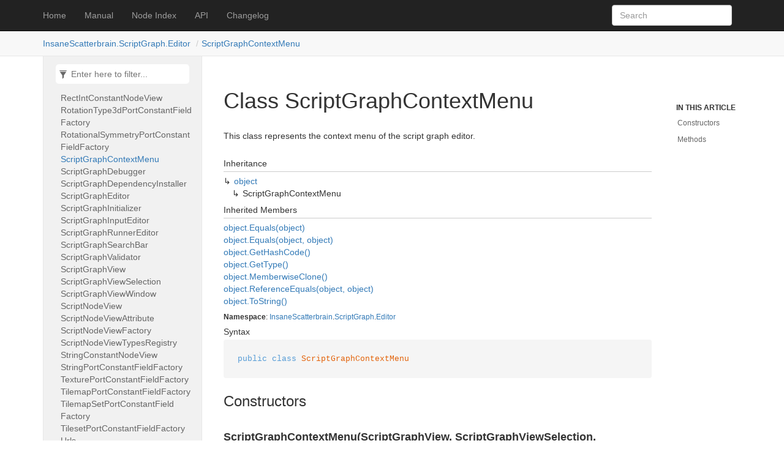

--- FILE ---
content_type: text/html
request_url: https://mapgraph.insanescatterbrain.com/api/InsaneScatterbrain.ScriptGraph.Editor.ScriptGraphContextMenu.html
body_size: 151010
content:
<!DOCTYPE html>
<!--[if IE]><![endif]-->
<html>

  <head>
    <meta charset="utf-8">
    <meta http-equiv="X-UA-Compatible" content="IE=edge,chrome=1">
    <title>Class ScriptGraphContextMenu </title>
    <meta name="viewport" content="width=device-width">
    <meta name="title" content="Class ScriptGraphContextMenu ">
    <meta name="generator" content="docfx ">
  
    <link rel="stylesheet" href="../styles/docfx.vendor.min.css">
    <link rel="stylesheet" href="../styles/featherlight.min.css">
    <link rel="stylesheet" href="../styles/docfx.css">
    <link rel="stylesheet" href="../styles/main.css">
    <meta property="docfx:navrel" content="../toc.json">
    <meta property="docfx:tocrel" content="toc.json">
  
  <meta property="docfx:rel" content="../">
  
  </head>
  <body data-spy="scroll" data-target="#affix" data-offset="120">
    <div id="wrapper">
      <header>

        <nav id="autocollapse" class="navbar navbar-inverse ng-scope" role="navigation">
          <div class="container">
            <div class="navbar-header">
              <button type="button" class="navbar-toggle" data-toggle="collapse" data-target="#navbar">
                <span class="sr-only">Toggle navigation</span>
                <span class="icon-bar"></span>
                <span class="icon-bar"></span>
                <span class="icon-bar"></span>
              </button>

              <a class="navbar-brand" href="../index.html">
                Home
              </a>
            </div>
            <div class="collapse navbar-collapse" id="navbar">
              <form class="navbar-form navbar-right" role="search" id="search">
                <div class="form-group">
                  <input type="text" class="form-control" id="search-query" placeholder="Search" autocomplete="off">
                </div>
              </form>

                <ul class="nav level1 navbar-nav">
                      <li>
                          <a href="../manual/getting_started.html" title="Manual">Manual</a>
                      </li>
                      <li>
                          <a href="../nodes.html" title="Node Index">Node Index</a>
                      </li>
                      <li>
                          <a href="../api/InsaneScatterbrain.html" title="API">API</a>
                      </li>
                      <li>
                          <a href="../changelog.html" title="Changelog">Changelog</a>
                      </li>
                </ul>
            </div>
          </div>
        </nav>

        <div class="subnav navbar navbar-default">
          <div class="container hide-when-search" id="breadcrumb">
            <ul class="breadcrumb">
              <li></li>
            </ul>
          </div>
        </div>
      </header>
      <div class="container body-content">

        <div id="search-results">
          <div class="search-list">Search Results for <span></span></div>
          <div class="sr-items">
            <p><i class="glyphicon glyphicon-refresh index-loading"></i></p>
          </div>
          <ul id="pagination" data-first=First data-prev=Previous data-next=Next data-last=Last></ul>
        </div>
      </div>
      <div role="main" class="container body-content hide-when-search">
        <div class="sidenav hide-when-search">
          <a class="btn toc-toggle collapse" data-toggle="collapse" href="#sidetoggle" aria-expanded="false" aria-controls="sidetoggle">Show / Hide Table of Contents</a>
          <div class="sidetoggle collapse" id="sidetoggle">
            <div>
              <div class="sidefilter">
                <form class="toc-filter">
                  <span class="glyphicon glyphicon-filter filter-icon"></span>
                  <input type="text" id="toc_filter_input" placeholder="Enter here to filter..." onkeypress="if(event.keyCode==13) {return false;}">
                </form>
              </div>
              <div class="sidetoc">
                <div class="toc" id="toc">

                  <ul class="nav level1">
                    <li class="">
                      <span class="expand-stub"></span>
                      <a href="InsaneScatterbrain.html" title="InsaneScatterbrain" class="">InsaneScatterbrain</a>

                        <ul class="nav level2">
                          <li class="">
                            <a href="InsaneScatterbrain.AStarPathfinder.html" title="AStarPathfinder" class="">AStarPathfinder</a>
                          </li>
                          <li class="">
                            <a href="InsaneScatterbrain.Calc.html" title="Calc" class="">Calc</a>
                          </li>
                          <li class="">
                            <a href="InsaneScatterbrain.Color32EqualityComparer.html" title="Color32EqualityComparer" class="">Color32EqualityComparer</a>
                          </li>
                          <li class="">
                            <a href="InsaneScatterbrain.EqualityComparer.html" title="EqualityComparer" class="">EqualityComparer</a>
                          </li>
                          <li class="">
                            <a href="InsaneScatterbrain.RandomPathWalker.html" title="RandomPathWalker" class="">RandomPathWalker</a>
                          </li>
                          <li class="">
                            <a href="InsaneScatterbrain.TrigMath.html" title="TrigMath" class="">TrigMath</a>
                          </li>
                        </ul>
                    </li>
                    <li class="">
                      <span class="expand-stub"></span>
                      <a href="InsaneScatterbrain.DataStructures.html" title="InsaneScatterbrain.DataStructures" class="">InsaneScatterbrain.DataStructures</a>

                        <ul class="nav level2">
                          <li class="">
                            <a href="InsaneScatterbrain.DataStructures.Pair-1.html" title="Pair&lt;T&gt;" class="">Pair&lt;T&gt;</a>
                          </li>
                        </ul>
                    </li>
                    <li class="">
                      <span class="expand-stub"></span>
                      <a href="InsaneScatterbrain.DelaunatorSharp.html" title="InsaneScatterbrain.DelaunatorSharp" class="">InsaneScatterbrain.DelaunatorSharp</a>

                        <ul class="nav level2">
                          <li class="">
                            <a href="InsaneScatterbrain.DelaunatorSharp.DelaunatorNoAlloc.html" title="DelaunatorNoAlloc" class="">DelaunatorNoAlloc</a>
                          </li>
                        </ul>
                    </li>
                    <li class="">
                      <span class="expand-stub"></span>
                      <a href="InsaneScatterbrain.Dependencies.html" title="InsaneScatterbrain.Dependencies" class="">InsaneScatterbrain.Dependencies</a>

                        <ul class="nav level2">
                          <li class="">
                            <a href="InsaneScatterbrain.Dependencies.DependencyContainer.html" title="DependencyContainer" class="">DependencyContainer</a>
                          </li>
                          <li class="">
                            <a href="InsaneScatterbrain.Dependencies.DependencyNotFoundException.html" title="DependencyNotFoundException" class="">DependencyNotFoundException</a>
                          </li>
                          <li class="">
                            <a href="InsaneScatterbrain.Dependencies.IDependencyContainer.html" title="IDependencyContainer" class="">IDependencyContainer</a>
                          </li>
                        </ul>
                    </li>
                    <li class="">
                      <span class="expand-stub"></span>
                      <a href="InsaneScatterbrain.Editor.Services.html" title="InsaneScatterbrain.Editor.Services" class="">InsaneScatterbrain.Editor.Services</a>

                        <ul class="nav level2">
                          <li class="">
                            <a href="InsaneScatterbrain.Editor.Services.Assets.html" title="Assets" class="">Assets</a>
                          </li>
                        </ul>
                    </li>
                    <li class="">
                      <span class="expand-stub"></span>
                      <a href="InsaneScatterbrain.Editor.Updates.html" title="InsaneScatterbrain.Editor.Updates" class="">InsaneScatterbrain.Editor.Updates</a>

                        <ul class="nav level2">
                          <li class="">
                            <a href="InsaneScatterbrain.Editor.Updates.UpdateAction.html" title="UpdateAction" class="">UpdateAction</a>
                          </li>
                          <li class="">
                            <a href="InsaneScatterbrain.Editor.Updates.Updater.html" title="Updater" class="">Updater</a>
                          </li>
                        </ul>
                    </li>
                    <li class="">
                      <span class="expand-stub"></span>
                      <a href="InsaneScatterbrain.Extensions.html" title="InsaneScatterbrain.Extensions" class="">InsaneScatterbrain.Extensions</a>

                        <ul class="nav level2">
                          <li class="">
                            <a href="InsaneScatterbrain.Extensions.ColorExtensions.html" title="ColorExtensions" class="">ColorExtensions</a>
                          </li>
                          <li class="">
                            <a href="InsaneScatterbrain.Extensions.ExceptionExtensions.html" title="ExceptionExtensions" class="">ExceptionExtensions</a>
                          </li>
                          <li class="">
                            <a href="InsaneScatterbrain.Extensions.FieldInfoExtensions.html" title="FieldInfoExtensions" class="">FieldInfoExtensions</a>
                          </li>
                          <li class="">
                            <a href="InsaneScatterbrain.Extensions.HashSetExtensions.html" title="HashSetExtensions" class="">HashSetExtensions</a>
                          </li>
                          <li class="">
                            <a href="InsaneScatterbrain.Extensions.IntExtensions.html" title="IntExtensions" class="">IntExtensions</a>
                          </li>
                          <li class="">
                            <a href="InsaneScatterbrain.Extensions.ListExtensions.html" title="ListExtensions" class="">ListExtensions</a>
                          </li>
                          <li class="">
                            <a href="InsaneScatterbrain.Extensions.RandomExtensions.html" title="RandomExtensions" class="">RandomExtensions</a>
                          </li>
                          <li class="">
                            <a href="InsaneScatterbrain.Extensions.SortedListExtensions.html" title="SortedListExtensions" class="">SortedListExtensions</a>
                          </li>
                          <li class="">
                            <a href="InsaneScatterbrain.Extensions.StackExtensions.html" title="StackExtensions" class="">StackExtensions</a>
                          </li>
                          <li class="">
                            <a href="InsaneScatterbrain.Extensions.Texture2DDrawingExtensions.html" title="Texture2DDrawingExtensions" class="">Texture2DDrawingExtensions</a>
                          </li>
                          <li class="">
                            <a href="InsaneScatterbrain.Extensions.Texture2DExtensions.html" title="Texture2DExtensions" class="">Texture2DExtensions</a>
                          </li>
                          <li class="">
                            <a href="InsaneScatterbrain.Extensions.TypeExtensions.html" title="TypeExtensions" class="">TypeExtensions</a>
                          </li>
                          <li class="">
                            <a href="InsaneScatterbrain.Extensions.Vector2Extensions.html" title="Vector2Extensions" class="">Vector2Extensions</a>
                          </li>
                          <li class="">
                            <a href="InsaneScatterbrain.Extensions.Vector2IntExtensions.html" title="Vector2IntExtensions" class="">Vector2IntExtensions</a>
                          </li>
                          <li class="">
                            <a href="InsaneScatterbrain.Extensions.Vector3Extensions.html" title="Vector3Extensions" class="">Vector3Extensions</a>
                          </li>
                          <li class="">
                            <a href="InsaneScatterbrain.Extensions.Vector3IntExtensions.html" title="Vector3IntExtensions" class="">Vector3IntExtensions</a>
                          </li>
                        </ul>
                    </li>
                    <li class="">
                      <span class="expand-stub"></span>
                      <a href="InsaneScatterbrain.MapGraph.html" title="InsaneScatterbrain.MapGraph" class="">InsaneScatterbrain.MapGraph</a>

                        <ul class="nav level2">
                          <li class="">
                            <a href="InsaneScatterbrain.MapGraph.AStarPathsNode.html" title="AStarPathsNode" class="">AStarPathsNode</a>
                          </li>
                          <li class="">
                            <a href="InsaneScatterbrain.MapGraph.AddFloatToVector2Node.html" title="AddFloatToVector2Node" class="">AddFloatToVector2Node</a>
                          </li>
                          <li class="">
                            <a href="InsaneScatterbrain.MapGraph.AddFloatToVector3Node.html" title="AddFloatToVector3Node" class="">AddFloatToVector3Node</a>
                          </li>
                          <li class="">
                            <a href="InsaneScatterbrain.MapGraph.AddFloatsNode.html" title="AddFloatsNode" class="">AddFloatsNode</a>
                          </li>
                          <li class="">
                            <a href="InsaneScatterbrain.MapGraph.AddIntToVector2IntNode.html" title="AddIntToVector2IntNode" class="">AddIntToVector2IntNode</a>
                          </li>
                          <li class="">
                            <a href="InsaneScatterbrain.MapGraph.AddIntToVector3IntNode.html" title="AddIntToVector3IntNode" class="">AddIntToVector3IntNode</a>
                          </li>
                          <li class="">
                            <a href="InsaneScatterbrain.MapGraph.AddIntsNode.html" title="AddIntsNode" class="">AddIntsNode</a>
                          </li>
                          <li class="">
                            <a href="InsaneScatterbrain.MapGraph.AddRandomEdgesNode.html" title="AddRandomEdgesNode" class="">AddRandomEdgesNode</a>
                          </li>
                          <li class="">
                            <a href="InsaneScatterbrain.MapGraph.AddVector2IntsNode.html" title="AddVector2IntsNode" class="">AddVector2IntsNode</a>
                          </li>
                          <li class="">
                            <a href="InsaneScatterbrain.MapGraph.AddVector2sNode.html" title="AddVector2sNode" class="">AddVector2sNode</a>
                          </li>
                          <li class="">
                            <a href="InsaneScatterbrain.MapGraph.AddVector3IntsNode.html" title="AddVector3IntsNode" class="">AddVector3IntsNode</a>
                          </li>
                          <li class="">
                            <a href="InsaneScatterbrain.MapGraph.AddVector3sNode.html" title="AddVector3sNode" class="">AddVector3sNode</a>
                          </li>
                          <li class="">
                            <a href="InsaneScatterbrain.MapGraph.ApplyMaskNode.html" title="ApplyMaskNode" class="">ApplyMaskNode</a>
                          </li>
                          <li class="">
                            <a href="InsaneScatterbrain.MapGraph.Area.html" title="Area" class="">Area</a>
                          </li>
                          <li class="">
                            <a href="InsaneScatterbrain.MapGraph.AreaExtractor.html" title="AreaExtractor" class="">AreaExtractor</a>
                          </li>
                          <li class="">
                            <a href="InsaneScatterbrain.MapGraph.AreaGraph.html" title="AreaGraph" class="">AreaGraph</a>
                          </li>
                          <li class="">
                            <a href="InsaneScatterbrain.MapGraph.AreaGraphBuilder.html" title="AreaGraphBuilder" class="">AreaGraphBuilder</a>
                          </li>
                          <li class="">
                            <a href="InsaneScatterbrain.MapGraph.AreaGraphEdge.html" title="AreaGraphEdge" class="">AreaGraphEdge</a>
                          </li>
                          <li class="">
                            <a href="InsaneScatterbrain.MapGraph.AreaGraphEdgePool.html" title="AreaGraphEdgePool" class="">AreaGraphEdgePool</a>
                          </li>
                          <li class="">
                            <a href="InsaneScatterbrain.MapGraph.AreaGraphPool.html" title="AreaGraphPool" class="">AreaGraphPool</a>
                          </li>
                          <li class="">
                            <a href="InsaneScatterbrain.MapGraph.AreaPool.html" title="AreaPool" class="">AreaPool</a>
                          </li>
                          <li class="">
                            <a href="InsaneScatterbrain.MapGraph.AreasCentroidPointsNode.html" title="AreasCentroidPointsNode" class="">AreasCentroidPointsNode</a>
                          </li>
                          <li class="">
                            <a href="InsaneScatterbrain.MapGraph.AreasSpecialBorderPointsNode.html" title="AreasSpecialBorderPointsNode" class="">AreasSpecialBorderPointsNode</a>
                          </li>
                          <li class="">
                            <a href="InsaneScatterbrain.MapGraph.AreasToPointsNode.html" title="AreasToPointsNode" class="">AreasToPointsNode</a>
                          </li>
                          <li class="">
                            <a href="InsaneScatterbrain.MapGraph.BasicMathOperationNode-1.html" title="BasicMathOperationNode&lt;T&gt;" class="">BasicMathOperationNode&lt;T&gt;</a>
                          </li>
                          <li class="">
                            <a href="InsaneScatterbrain.MapGraph.BasicMathOperationNode-3.html" title="BasicMathOperationNode&lt;T1, T2, TOut&gt;" class="">BasicMathOperationNode&lt;T1, T2, TOut&gt;</a>
                          </li>
                          <li class="">
                            <a href="InsaneScatterbrain.MapGraph.BspLeafCenterPointsNode.html" title="BspLeafCenterPointsNode" class="">BspLeafCenterPointsNode</a>
                          </li>
                          <li class="">
                            <a href="InsaneScatterbrain.MapGraph.BspNode.html" title="BspNode" class="">BspNode</a>
                          </li>
                          <li class="">
                            <a href="InsaneScatterbrain.MapGraph.BspNodePool.html" title="BspNodePool" class="">BspNodePool</a>
                          </li>
                          <li class="">
                            <a href="InsaneScatterbrain.MapGraph.BspTree.html" title="BspTree" class="">BspTree</a>
                          </li>
                          <li class="">
                            <a href="InsaneScatterbrain.MapGraph.BspTreePool.html" title="BspTreePool" class="">BspTreePool</a>
                          </li>
                          <li class="">
                            <a href="InsaneScatterbrain.MapGraph.CellularAutomataSmoothingNewNode.html" title="CellularAutomataSmoothingNewNode" class="">CellularAutomataSmoothingNewNode</a>
                          </li>
                          <li class="">
                            <a href="InsaneScatterbrain.MapGraph.CellularAutomataSmoothingNode.html" title="CellularAutomataSmoothingNode" class="">CellularAutomataSmoothingNode</a>
                          </li>
                          <li class="">
                            <a href="InsaneScatterbrain.MapGraph.ChangeTextureSizeNode.html" title="ChangeTextureSizeNode" class="">ChangeTextureSizeNode</a>
                          </li>
                          <li class="">
                            <a href="InsaneScatterbrain.MapGraph.ClampFloatsNode.html" title="ClampFloatsNode" class="">ClampFloatsNode</a>
                          </li>
                          <li class="">
                            <a href="InsaneScatterbrain.MapGraph.ClampIntsNode.html" title="ClampIntsNode" class="">ClampIntsNode</a>
                          </li>
                          <li class="">
                            <a href="InsaneScatterbrain.MapGraph.CollectionPool-2.html" title="CollectionPool&lt;TCollection, TValue&gt;" class="">CollectionPool&lt;TCollection, TValue&gt;</a>
                          </li>
                          <li class="">
                            <a href="InsaneScatterbrain.MapGraph.ConnectAreaGraphCentroidsNode.html" title="ConnectAreaGraphCentroidsNode" class="">ConnectAreaGraphCentroidsNode</a>
                          </li>
                          <li class="">
                            <a href="InsaneScatterbrain.MapGraph.ConnectAreaGraphClosestBorderPointsNode.html" title="ConnectAreaGraphClosestBorderPointsNode" class="">ConnectAreaGraphClosestBorderPointsNode</a>
                          </li>
                          <li class="">
                            <a href="InsaneScatterbrain.MapGraph.ConnectAreaGraphRandomPointsNode.html" title="ConnectAreaGraphRandomPointsNode" class="">ConnectAreaGraphRandomPointsNode</a>
                          </li>
                          <li class="">
                            <a href="InsaneScatterbrain.MapGraph.ConnectedPointsToPointsNode.html" title="ConnectedPointsToPointsNode" class="">ConnectedPointsToPointsNode</a>
                          </li>
                          <li class="">
                            <a href="InsaneScatterbrain.MapGraph.ConvertTextureToTilemapNode.html" title="ConvertTextureToTilemapNode" class="">ConvertTextureToTilemapNode</a>
                          </li>
                          <li class="">
                            <a href="InsaneScatterbrain.MapGraph.CopyTilemapDataNode.html" title="CopyTilemapDataNode" class="">CopyTilemapDataNode</a>
                          </li>
                          <li class="">
                            <a href="InsaneScatterbrain.MapGraph.CornerPointsNode.html" title="CornerPointsNode" class="">CornerPointsNode</a>
                          </li>
                          <li class="">
                            <a href="InsaneScatterbrain.MapGraph.CurrentOrEmptyTextureNode.html" title="CurrentOrEmptyTextureNode" class="">CurrentOrEmptyTextureNode</a>
                          </li>
                          <li class="">
                            <a href="InsaneScatterbrain.MapGraph.DataToTextureNode.html" title="DataToTextureNode" class="">DataToTextureNode</a>
                          </li>
                          <li class="">
                            <a href="InsaneScatterbrain.MapGraph.DictionaryPool-3.html" title="DictionaryPool&lt;TDictionary, TKey, TValue&gt;" class="">DictionaryPool&lt;TDictionary, TKey, TValue&gt;</a>
                          </li>
                          <li class="">
                            <a href="InsaneScatterbrain.MapGraph.DivideFloatsNode.html" title="DivideFloatsNode" class="">DivideFloatsNode</a>
                          </li>
                          <li class="">
                            <a href="InsaneScatterbrain.MapGraph.DivideIntsNode.html" title="DivideIntsNode" class="">DivideIntsNode</a>
                          </li>
                          <li class="">
                            <a href="InsaneScatterbrain.MapGraph.DivideVector2ByFloatNode.html" title="DivideVector2ByFloatNode" class="">DivideVector2ByFloatNode</a>
                          </li>
                          <li class="">
                            <a href="InsaneScatterbrain.MapGraph.DivideVector2IntByIntNode.html" title="DivideVector2IntByIntNode" class="">DivideVector2IntByIntNode</a>
                          </li>
                          <li class="">
                            <a href="InsaneScatterbrain.MapGraph.DivideVector2IntsNode.html" title="DivideVector2IntsNode" class="">DivideVector2IntsNode</a>
                          </li>
                          <li class="">
                            <a href="InsaneScatterbrain.MapGraph.DivideVector2sNode.html" title="DivideVector2sNode" class="">DivideVector2sNode</a>
                          </li>
                          <li class="">
                            <a href="InsaneScatterbrain.MapGraph.DivideVector3ByFloatNode.html" title="DivideVector3ByFloatNode" class="">DivideVector3ByFloatNode</a>
                          </li>
                          <li class="">
                            <a href="InsaneScatterbrain.MapGraph.DivideVector3IntByIntNode.html" title="DivideVector3IntByIntNode" class="">DivideVector3IntByIntNode</a>
                          </li>
                          <li class="">
                            <a href="InsaneScatterbrain.MapGraph.DivideVector3IntsNode.html" title="DivideVector3IntsNode" class="">DivideVector3IntsNode</a>
                          </li>
                          <li class="">
                            <a href="InsaneScatterbrain.MapGraph.DivideVector3sNode.html" title="DivideVector3sNode" class="">DivideVector3sNode</a>
                          </li>
                          <li class="">
                            <a href="InsaneScatterbrain.MapGraph.DomainWarpFractalType.html" title="DomainWarpFractalType" class="">DomainWarpFractalType</a>
                          </li>
                          <li class="">
                            <a href="InsaneScatterbrain.MapGraph.DomainWarpType.html" title="DomainWarpType" class="">DomainWarpType</a>
                          </li>
                          <li class="">
                            <a href="InsaneScatterbrain.MapGraph.DrawAreasNode.html" title="DrawAreasNode" class="">DrawAreasNode</a>
                          </li>
                          <li class="">
                            <a href="InsaneScatterbrain.MapGraph.DrawBorderNode.html" title="DrawBorderNode" class="">DrawBorderNode</a>
                          </li>
                          <li class="">
                            <a href="InsaneScatterbrain.MapGraph.DrawCirclesNode.html" title="DrawCirclesNode" class="">DrawCirclesNode</a>
                          </li>
                          <li class="">
                            <a href="InsaneScatterbrain.MapGraph.DrawConnectionsBiasedRandomWalkNode.html" title="DrawConnectionsBiasedRandomWalkNode" class="">DrawConnectionsBiasedRandomWalkNode</a>
                          </li>
                          <li class="">
                            <a href="InsaneScatterbrain.MapGraph.DrawGridNode.html" title="DrawGridNode" class="">DrawGridNode</a>
                          </li>
                          <li class="">
                            <a href="InsaneScatterbrain.MapGraph.DrawManhattanConnectionsNode.html" title="DrawManhattanConnectionsNode" class="">DrawManhattanConnectionsNode</a>
                          </li>
                          <li class="">
                            <a href="InsaneScatterbrain.MapGraph.DrawNoiseThresholdNode.html" title="DrawNoiseThresholdNode" class="">DrawNoiseThresholdNode</a>
                          </li>
                          <li class="">
                            <a href="InsaneScatterbrain.MapGraph.DrawOutlineNode.html" title="DrawOutlineNode" class="">DrawOutlineNode</a>
                          </li>
                          <li class="">
                            <a href="InsaneScatterbrain.MapGraph.DrawPathsNode.html" title="DrawPathsNode" class="">DrawPathsNode</a>
                          </li>
                          <li class="">
                            <a href="InsaneScatterbrain.MapGraph.DrawPointsNode.html" title="DrawPointsNode" class="">DrawPointsNode</a>
                          </li>
                          <li class="">
                            <a href="InsaneScatterbrain.MapGraph.DrawRectsNode.html" title="DrawRectsNode" class="">DrawRectsNode</a>
                          </li>
                          <li class="">
                            <a href="InsaneScatterbrain.MapGraph.DrawShortestPathNode.html" title="DrawShortestPathNode" class="">DrawShortestPathNode</a>
                          </li>
                          <li class="">
                            <a href="InsaneScatterbrain.MapGraph.EmptyTextureNode.html" title="EmptyTextureNode" class="">EmptyTextureNode</a>
                          </li>
                          <li class="">
                            <a href="InsaneScatterbrain.MapGraph.ExtractAreasNode.html" title="ExtractAreasNode" class="">ExtractAreasNode</a>
                          </li>
                          <li class="">
                            <a href="InsaneScatterbrain.MapGraph.ExtractColorNode.html" title="ExtractColorNode" class="">ExtractColorNode</a>
                          </li>
                          <li class="">
                            <a href="InsaneScatterbrain.MapGraph.ExtractPointsNode.html" title="ExtractPointsNode" class="">ExtractPointsNode</a>
                          </li>
                          <li class="">
                            <a href="InsaneScatterbrain.MapGraph.ExtractPointsWithNeighboursNode.html" title="ExtractPointsWithNeighboursNode" class="">ExtractPointsWithNeighboursNode</a>
                          </li>
                          <li class="">
                            <a href="InsaneScatterbrain.MapGraph.FastNoiseEnum.html" title="FastNoiseEnum" class="">FastNoiseEnum</a>
                          </li>
                          <li class="">
                            <a href="InsaneScatterbrain.MapGraph.FlipTextureNode.html" title="FlipTextureNode" class="">FlipTextureNode</a>
                          </li>
                          <li class="">
                            <a href="InsaneScatterbrain.MapGraph.FractalType.html" title="FractalType" class="">FractalType</a>
                          </li>
                          <li class="">
                            <a href="InsaneScatterbrain.MapGraph.GameObjectsFromTextureFactory.html" title="GameObjectsFromTextureFactory" class="">GameObjectsFromTextureFactory</a>
                          </li>
                          <li class="">
                            <a href="InsaneScatterbrain.MapGraph.GenerateAreaGraphNode.html" title="GenerateAreaGraphNode" class="">GenerateAreaGraphNode</a>
                          </li>
                          <li class="">
                            <a href="InsaneScatterbrain.MapGraph.GenerateMstAreaGraphNode.html" title="GenerateMstAreaGraphNode" class="">GenerateMstAreaGraphNode</a>
                          </li>
                          <li class="">
                            <a href="InsaneScatterbrain.MapGraph.GenerateRstAreaGraphNode.html" title="GenerateRstAreaGraphNode" class="">GenerateRstAreaGraphNode</a>
                          </li>
                          <li class="">
                            <a href="InsaneScatterbrain.MapGraph.HexagonalGridOffsetType.html" title="HexagonalGridOffsetType" class="">HexagonalGridOffsetType</a>
                          </li>
                          <li class="">
                            <a href="InsaneScatterbrain.MapGraph.IObjectTypeEntry-1.html" title="IObjectTypeEntry&lt;T&gt;" class="">IObjectTypeEntry&lt;T&gt;</a>
                          </li>
                          <li class="">
                            <a href="InsaneScatterbrain.MapGraph.IObjectTypeSet-2.html" title="IObjectTypeSet&lt;TType, TObject&gt;" class="">IObjectTypeSet&lt;TType, TObject&gt;</a>
                          </li>
                          <li class="">
                            <a href="InsaneScatterbrain.MapGraph.IObjectType-2.html" title="IObjectType&lt;TEntry, TObject&gt;" class="">IObjectType&lt;TEntry, TObject&gt;</a>
                          </li>
                          <li class="">
                            <a href="InsaneScatterbrain.MapGraph.InvertMaskNode.html" title="InvertMaskNode" class="">InvertMaskNode</a>
                          </li>
                          <li class="">
                            <a href="InsaneScatterbrain.MapGraph.LinePathsNode.html" title="LinePathsNode" class="">LinePathsNode</a>
                          </li>
                          <li class="">
                            <a href="InsaneScatterbrain.MapGraph.ListPool-1.html" title="ListPool&lt;TValue&gt;" class="">ListPool&lt;TValue&gt;</a>
                          </li>
                          <li class="">
                            <a href="InsaneScatterbrain.MapGraph.LoadTextureData.html" title="LoadTextureData" class="">LoadTextureData</a>
                          </li>
                          <li class="">
                            <a href="InsaneScatterbrain.MapGraph.MapGraphGraph.html" title="MapGraphGraph" class="">MapGraphGraph</a>
                          </li>
                          <li class="">
                            <a href="InsaneScatterbrain.MapGraph.MapGraphTilemapPrefab.html" title="MapGraphTilemapPrefab" class="">MapGraphTilemapPrefab</a>
                          </li>
                          <li class="">
                            <a href="InsaneScatterbrain.MapGraph.Mask.html" title="Mask" class="">Mask</a>
                          </li>
                          <li class="">
                            <a href="InsaneScatterbrain.MapGraph.MaskPool.html" title="MaskPool" class="">MaskPool</a>
                          </li>
                          <li class="">
                            <a href="InsaneScatterbrain.MapGraph.MaxFloatsNode.html" title="MaxFloatsNode" class="">MaxFloatsNode</a>
                          </li>
                          <li class="">
                            <a href="InsaneScatterbrain.MapGraph.MaxIntsNode.html" title="MaxIntsNode" class="">MaxIntsNode</a>
                          </li>
                          <li class="">
                            <a href="InsaneScatterbrain.MapGraph.MergeAreasNode.html" title="MergeAreasNode" class="">MergeAreasNode</a>
                          </li>
                          <li class="">
                            <a href="InsaneScatterbrain.MapGraph.MergeMasksNode.html" title="MergeMasksNode" class="">MergeMasksNode</a>
                          </li>
                          <li class="">
                            <a href="InsaneScatterbrain.MapGraph.MergePathsNode.html" title="MergePathsNode" class="">MergePathsNode</a>
                          </li>
                          <li class="">
                            <a href="InsaneScatterbrain.MapGraph.MergePointPairsNode.html" title="MergePointPairsNode" class="">MergePointPairsNode</a>
                          </li>
                          <li class="">
                            <a href="InsaneScatterbrain.MapGraph.MergePointsNode.html" title="MergePointsNode" class="">MergePointsNode</a>
                          </li>
                          <li class="">
                            <a href="InsaneScatterbrain.MapGraph.MergeTilemapsNode.html" title="MergeTilemapsNode" class="">MergeTilemapsNode</a>
                          </li>
                          <li class="">
                            <a href="InsaneScatterbrain.MapGraph.MinFloatsNode.html" title="MinFloatsNode" class="">MinFloatsNode</a>
                          </li>
                          <li class="">
                            <a href="InsaneScatterbrain.MapGraph.MinIntsNode.html" title="MinIntsNode" class="">MinIntsNode</a>
                          </li>
                          <li class="">
                            <a href="InsaneScatterbrain.MapGraph.MultiplyFloatsNode.html" title="MultiplyFloatsNode" class="">MultiplyFloatsNode</a>
                          </li>
                          <li class="">
                            <a href="InsaneScatterbrain.MapGraph.MultiplyIntsNode.html" title="MultiplyIntsNode" class="">MultiplyIntsNode</a>
                          </li>
                          <li class="">
                            <a href="InsaneScatterbrain.MapGraph.MultiplyVector2ByFloatNode.html" title="MultiplyVector2ByFloatNode" class="">MultiplyVector2ByFloatNode</a>
                          </li>
                          <li class="">
                            <a href="InsaneScatterbrain.MapGraph.MultiplyVector2IntByIntNode.html" title="MultiplyVector2IntByIntNode" class="">MultiplyVector2IntByIntNode</a>
                          </li>
                          <li class="">
                            <a href="InsaneScatterbrain.MapGraph.MultiplyVector2IntsNode.html" title="MultiplyVector2IntsNode" class="">MultiplyVector2IntsNode</a>
                          </li>
                          <li class="">
                            <a href="InsaneScatterbrain.MapGraph.MultiplyVector2sNode.html" title="MultiplyVector2sNode" class="">MultiplyVector2sNode</a>
                          </li>
                          <li class="">
                            <a href="InsaneScatterbrain.MapGraph.MultiplyVector3ByFloatNode.html" title="MultiplyVector3ByFloatNode" class="">MultiplyVector3ByFloatNode</a>
                          </li>
                          <li class="">
                            <a href="InsaneScatterbrain.MapGraph.MultiplyVector3IntByIntNode.html" title="MultiplyVector3IntByIntNode" class="">MultiplyVector3IntByIntNode</a>
                          </li>
                          <li class="">
                            <a href="InsaneScatterbrain.MapGraph.MultiplyVector3IntsNode.html" title="MultiplyVector3IntsNode" class="">MultiplyVector3IntsNode</a>
                          </li>
                          <li class="">
                            <a href="InsaneScatterbrain.MapGraph.MultiplyVector3sNode.html" title="MultiplyVector3sNode" class="">MultiplyVector3sNode</a>
                          </li>
                          <li class="">
                            <a href="InsaneScatterbrain.MapGraph.NamedColor.html" title="NamedColor" class="">NamedColor</a>
                          </li>
                          <li class="">
                            <a href="InsaneScatterbrain.MapGraph.NamedColorNode.html" title="NamedColorNode" class="">NamedColorNode</a>
                          </li>
                          <li class="">
                            <a href="InsaneScatterbrain.MapGraph.NamedColorSet.html" title="NamedColorSet" class="">NamedColorSet</a>
                          </li>
                          <li class="">
                            <a href="InsaneScatterbrain.MapGraph.NoiseNode.html" title="NoiseNode" class="">NoiseNode</a>
                          </li>
                          <li class="">
                            <a href="InsaneScatterbrain.MapGraph.ObjectTypeEntry-1.html" title="ObjectTypeEntry&lt;T&gt;" class="">ObjectTypeEntry&lt;T&gt;</a>
                          </li>
                          <li class="">
                            <a href="InsaneScatterbrain.MapGraph.ObjectTypeSetScriptableObject-3.html" title="ObjectTypeSetScriptableObject&lt;TType, TEntry, TObject&gt;" class="">ObjectTypeSetScriptableObject&lt;TType, TEntry, TObject&gt;</a>
                          </li>
                          <li class="">
                            <a href="InsaneScatterbrain.MapGraph.ObjectTypeSet-3.html" title="ObjectTypeSet&lt;TType, TEntry, TObject&gt;" class="">ObjectTypeSet&lt;TType, TEntry, TObject&gt;</a>
                          </li>
                          <li class="">
                            <a href="InsaneScatterbrain.MapGraph.ObjectType-2.html" title="ObjectType&lt;TEntry, TObject&gt;" class="">ObjectType&lt;TEntry, TObject&gt;</a>
                          </li>
                          <li class="">
                            <a href="InsaneScatterbrain.MapGraph.OpenObjectTypeSet-3.html" title="OpenObjectTypeSet&lt;TType, TEntry, TObject&gt;" class="">OpenObjectTypeSet&lt;TType, TEntry, TObject&gt;</a>
                          </li>
                          <li class="">
                            <a href="InsaneScatterbrain.MapGraph.Outliner.html" title="Outliner" class="">Outliner</a>
                          </li>
                          <li class="">
                            <a href="InsaneScatterbrain.MapGraph.PerlinNoiseFillTextureNode.html" title="PerlinNoiseFillTextureNode" class="">PerlinNoiseFillTextureNode</a>
                          </li>
                          <li class="">
                            <a href="InsaneScatterbrain.MapGraph.PointsToAreasNode.html" title="PointsToAreasNode" class="">PointsToAreasNode</a>
                          </li>
                          <li class="">
                            <a href="InsaneScatterbrain.MapGraph.PoolInitializer.html" title="PoolInitializer" class="">PoolInitializer</a>
                          </li>
                          <li class="">
                            <a href="InsaneScatterbrain.MapGraph.PowerNode.html" title="PowerNode" class="">PowerNode</a>
                          </li>
                          <li class="">
                            <a href="InsaneScatterbrain.MapGraph.PrefabSet.html" title="PrefabSet" class="">PrefabSet</a>
                          </li>
                          <li class="">
                            <a href="InsaneScatterbrain.MapGraph.PrefabType.html" title="PrefabType" class="">PrefabType</a>
                          </li>
                          <li class="">
                            <a href="InsaneScatterbrain.MapGraph.PrefabTypeEntry.html" title="PrefabTypeEntry" class="">PrefabTypeEntry</a>
                          </li>
                          <li class="">
                            <a href="InsaneScatterbrain.MapGraph.RandomBoolNode.html" title="RandomBoolNode" class="">RandomBoolNode</a>
                          </li>
                          <li class="">
                            <a href="InsaneScatterbrain.MapGraph.RandomBspRoomsNode.html" title="RandomBspRoomsNode" class="">RandomBspRoomsNode</a>
                          </li>
                          <li class="">
                            <a href="InsaneScatterbrain.MapGraph.RandomBspTreeNode.html" title="RandomBspTreeNode" class="">RandomBspTreeNode</a>
                          </li>
                          <li class="">
                            <a href="InsaneScatterbrain.MapGraph.RandomColorNode.html" title="RandomColorNode" class="">RandomColorNode</a>
                          </li>
                          <li class="">
                            <a href="InsaneScatterbrain.MapGraph.RandomExtensions.html" title="RandomExtensions" class="">RandomExtensions</a>
                          </li>
                          <li class="">
                            <a href="InsaneScatterbrain.MapGraph.RandomFloatNode.html" title="RandomFloatNode" class="">RandomFloatNode</a>
                          </li>
                          <li class="">
                            <a href="InsaneScatterbrain.MapGraph.RandomIntNode.html" title="RandomIntNode" class="">RandomIntNode</a>
                          </li>
                          <li class="">
                            <a href="InsaneScatterbrain.MapGraph.RandomNode-1.html" title="RandomNode&lt;T&gt;" class="">RandomNode&lt;T&gt;</a>
                          </li>
                          <li class="">
                            <a href="InsaneScatterbrain.MapGraph.RandomNoiseNode.html" title="RandomNoiseNode" class="">RandomNoiseNode</a>
                          </li>
                          <li class="">
                            <a href="InsaneScatterbrain.MapGraph.RandomPointsNode.html" title="RandomPointsNode" class="">RandomPointsNode</a>
                          </li>
                          <li class="">
                            <a href="InsaneScatterbrain.MapGraph.RandomPointsPerAreaNode.html" title="RandomPointsPerAreaNode" class="">RandomPointsPerAreaNode</a>
                          </li>
                          <li class="">
                            <a href="InsaneScatterbrain.MapGraph.RandomRectsNode.html" title="RandomRectsNode" class="">RandomRectsNode</a>
                          </li>
                          <li class="">
                            <a href="InsaneScatterbrain.MapGraph.RandomRngStateNode.html" title="RandomRngStateNode" class="">RandomRngStateNode</a>
                          </li>
                          <li class="">
                            <a href="InsaneScatterbrain.MapGraph.RandomVector2IntNode.html" title="RandomVector2IntNode" class="">RandomVector2IntNode</a>
                          </li>
                          <li class="">
                            <a href="InsaneScatterbrain.MapGraph.RandomVector2Node.html" title="RandomVector2Node" class="">RandomVector2Node</a>
                          </li>
                          <li class="">
                            <a href="InsaneScatterbrain.MapGraph.RandomVector3IntNode.html" title="RandomVector3IntNode" class="">RandomVector3IntNode</a>
                          </li>
                          <li class="">
                            <a href="InsaneScatterbrain.MapGraph.RandomVector3Node.html" title="RandomVector3Node" class="">RandomVector3Node</a>
                          </li>
                          <li class="">
                            <a href="InsaneScatterbrain.MapGraph.RandomWalkerNode.html" title="RandomWalkerNode" class="">RandomWalkerNode</a>
                          </li>
                          <li class="">
                            <a href="InsaneScatterbrain.MapGraph.RandomWalkerPathsNode.html" title="RandomWalkerPathsNode" class="">RandomWalkerPathsNode</a>
                          </li>
                          <li class="">
                            <a href="InsaneScatterbrain.MapGraph.RandomlyFillTextureNode.html" title="RandomlyFillTextureNode" class="">RandomlyFillTextureNode</a>
                          </li>
                          <li class="">
                            <a href="InsaneScatterbrain.MapGraph.RandomlyStampTilemapsNode.html" title="RandomlyStampTilemapsNode" class="">RandomlyStampTilemapsNode</a>
                          </li>
                          <li class="">
                            <a href="InsaneScatterbrain.MapGraph.RangeRandomNode-1.html" title="RangeRandomNode&lt;T&gt;" class="">RangeRandomNode&lt;T&gt;</a>
                          </li>
                          <li class="">
                            <a href="InsaneScatterbrain.MapGraph.RectCenterPointsNode.html" title="RectCenterPointsNode" class="">RectCenterPointsNode</a>
                          </li>
                          <li class="">
                            <a href="InsaneScatterbrain.MapGraph.RectsToAreasNode.html" title="RectsToAreasNode" class="">RectsToAreasNode</a>
                          </li>
                          <li class="">
                            <a href="InsaneScatterbrain.MapGraph.ReplaceColorNode.html" title="ReplaceColorNode" class="">ReplaceColorNode</a>
                          </li>
                          <li class="">
                            <a href="InsaneScatterbrain.MapGraph.ReplaceGameObjectChildrenNode.html" title="ReplaceGameObjectChildrenNode" class="">ReplaceGameObjectChildrenNode</a>
                          </li>
                          <li class="">
                            <a href="InsaneScatterbrain.MapGraph.ResizeTextureNode.html" title="ResizeTextureNode" class="">ResizeTextureNode</a>
                          </li>
                          <li class="">
                            <a href="InsaneScatterbrain.MapGraph.RotateTextureNode.html" title="RotateTextureNode" class="">RotateTextureNode</a>
                          </li>
                          <li class="">
                            <a href="InsaneScatterbrain.MapGraph.RotationalSymmetry.html" title="RotationalSymmetry" class="">RotationalSymmetry</a>
                          </li>
                          <li class="">
                            <a href="InsaneScatterbrain.MapGraph.SaveData.html" title="SaveData" class="">SaveData</a>
                          </li>
                          <li class="">
                            <a href="InsaneScatterbrain.MapGraph.SaveTextureData.html" title="SaveTextureData" class="">SaveTextureData</a>
                          </li>
                          <li class="">
                            <a href="InsaneScatterbrain.MapGraph.ScaleTextureNode.html" title="ScaleTextureNode" class="">ScaleTextureNode</a>
                          </li>
                          <li class="">
                            <a href="InsaneScatterbrain.MapGraph.ScaleTextureToNode.html" title="ScaleTextureToNode" class="">ScaleTextureToNode</a>
                          </li>
                          <li class="">
                            <a href="InsaneScatterbrain.MapGraph.ScaleTextureVector2Node.html" title="ScaleTextureVector2Node" class="">ScaleTextureVector2Node</a>
                          </li>
                          <li class="">
                            <a href="InsaneScatterbrain.MapGraph.ShiftTextureNode.html" title="ShiftTextureNode" class="">ShiftTextureNode</a>
                          </li>
                          <li class="">
                            <a href="InsaneScatterbrain.MapGraph.SplitConnectionsManhattanNode.html" title="SplitConnectionsManhattanNode" class="">SplitConnectionsManhattanNode</a>
                          </li>
                          <li class="">
                            <a href="InsaneScatterbrain.MapGraph.SquareRootNode.html" title="SquareRootNode" class="">SquareRootNode</a>
                          </li>
                          <li class="">
                            <a href="InsaneScatterbrain.MapGraph.StackPool-1.html" title="StackPool&lt;T&gt;" class="">StackPool&lt;T&gt;</a>
                          </li>
                          <li class="">
                            <a href="InsaneScatterbrain.MapGraph.StampNode.html" title="StampNode" class="">StampNode</a>
                          </li>
                          <li class="">
                            <a href="InsaneScatterbrain.MapGraph.SubtractFloatFromVector2Node.html" title="SubtractFloatFromVector2Node" class="">SubtractFloatFromVector2Node</a>
                          </li>
                          <li class="">
                            <a href="InsaneScatterbrain.MapGraph.SubtractFloatFromVector3Node.html" title="SubtractFloatFromVector3Node" class="">SubtractFloatFromVector3Node</a>
                          </li>
                          <li class="">
                            <a href="InsaneScatterbrain.MapGraph.SubtractFloatsNode.html" title="SubtractFloatsNode" class="">SubtractFloatsNode</a>
                          </li>
                          <li class="">
                            <a href="InsaneScatterbrain.MapGraph.SubtractIntFromVector2IntNode.html" title="SubtractIntFromVector2IntNode" class="">SubtractIntFromVector2IntNode</a>
                          </li>
                          <li class="">
                            <a href="InsaneScatterbrain.MapGraph.SubtractIntFromVector3IntNode.html" title="SubtractIntFromVector3IntNode" class="">SubtractIntFromVector3IntNode</a>
                          </li>
                          <li class="">
                            <a href="InsaneScatterbrain.MapGraph.SubtractIntsNode.html" title="SubtractIntsNode" class="">SubtractIntsNode</a>
                          </li>
                          <li class="">
                            <a href="InsaneScatterbrain.MapGraph.SubtractMaskNode.html" title="SubtractMaskNode" class="">SubtractMaskNode</a>
                          </li>
                          <li class="">
                            <a href="InsaneScatterbrain.MapGraph.SubtractVector2IntsNode.html" title="SubtractVector2IntsNode" class="">SubtractVector2IntsNode</a>
                          </li>
                          <li class="">
                            <a href="InsaneScatterbrain.MapGraph.SubtractVector2sNode.html" title="SubtractVector2sNode" class="">SubtractVector2sNode</a>
                          </li>
                          <li class="">
                            <a href="InsaneScatterbrain.MapGraph.SubtractVector3IntsNode.html" title="SubtractVector3IntsNode" class="">SubtractVector3IntsNode</a>
                          </li>
                          <li class="">
                            <a href="InsaneScatterbrain.MapGraph.SubtractVector3sNode.html" title="SubtractVector3sNode" class="">SubtractVector3sNode</a>
                          </li>
                          <li class="">
                            <a href="InsaneScatterbrain.MapGraph.TextureData.html" title="TextureData" class="">TextureData</a>
                          </li>
                          <li class="">
                            <a href="InsaneScatterbrain.MapGraph.TextureData.Color32ArrayFacade.html" title="TextureData.Color32ArrayFacade" class="">TextureData.Color32ArrayFacade</a>
                          </li>
                          <li class="">
                            <a href="InsaneScatterbrain.MapGraph.TextureDataDrawingExtensions.html" title="TextureDataDrawingExtensions" class="">TextureDataDrawingExtensions</a>
                          </li>
                          <li class="">
                            <a href="InsaneScatterbrain.MapGraph.TextureDataExtensions.html" title="TextureDataExtensions" class="">TextureDataExtensions</a>
                          </li>
                          <li class="">
                            <a href="InsaneScatterbrain.MapGraph.TextureDataPool.html" title="TextureDataPool" class="">TextureDataPool</a>
                          </li>
                          <li class="">
                            <a href="InsaneScatterbrain.MapGraph.TextureSizeNode.html" title="TextureSizeNode" class="">TextureSizeNode</a>
                          </li>
                          <li class="">
                            <a href="InsaneScatterbrain.MapGraph.TextureToChildGameObjectsNode.html" title="TextureToChildGameObjectsNode" class="">TextureToChildGameObjectsNode</a>
                          </li>
                          <li class="">
                            <a href="InsaneScatterbrain.MapGraph.TextureToDataNode.html" title="TextureToDataNode" class="">TextureToDataNode</a>
                          </li>
                          <li class="">
                            <a href="InsaneScatterbrain.MapGraph.TextureToGameObjectsNode.html" title="TextureToGameObjectsNode" class="">TextureToGameObjectsNode</a>
                          </li>
                          <li class="">
                            <a href="InsaneScatterbrain.MapGraph.TextureToMaskNode.html" title="TextureToMaskNode" class="">TextureToMaskNode</a>
                          </li>
                          <li class="">
                            <a href="InsaneScatterbrain.MapGraph.TextureToNoiseDataNode.html" title="TextureToNoiseDataNode" class="">TextureToNoiseDataNode</a>
                          </li>
                          <li class="">
                            <a href="InsaneScatterbrain.MapGraph.TextureToTilemapNode.html" title="TextureToTilemapNode" class="">TextureToTilemapNode</a>
                          </li>
                          <li class="">
                            <a href="InsaneScatterbrain.MapGraph.TileType.html" title="TileType" class="">TileType</a>
                          </li>
                          <li class="">
                            <a href="InsaneScatterbrain.MapGraph.TileTypeEntry.html" title="TileTypeEntry" class="">TileTypeEntry</a>
                          </li>
                          <li class="">
                            <a href="InsaneScatterbrain.MapGraph.TilemapData.html" title="TilemapData" class="">TilemapData</a>
                          </li>
                          <li class="">
                            <a href="InsaneScatterbrain.MapGraph.TilemapDataPool.html" title="TilemapDataPool" class="">TilemapDataPool</a>
                          </li>
                          <li class="">
                            <a href="InsaneScatterbrain.MapGraph.TilemapSet.html" title="TilemapSet" class="">TilemapSet</a>
                          </li>
                          <li class="">
                            <a href="InsaneScatterbrain.MapGraph.TilemapToDataNode.html" title="TilemapToDataNode" class="">TilemapToDataNode</a>
                          </li>
                          <li class="">
                            <a href="InsaneScatterbrain.MapGraph.TilemapToTextureNode.html" title="TilemapToTextureNode" class="">TilemapToTextureNode</a>
                          </li>
                          <li class="">
                            <a href="InsaneScatterbrain.MapGraph.TilemapType.html" title="TilemapType" class="">TilemapType</a>
                          </li>
                          <li class="">
                            <a href="InsaneScatterbrain.MapGraph.TilemapTypeEntry.html" title="TilemapTypeEntry" class="">TilemapTypeEntry</a>
                          </li>
                          <li class="">
                            <a href="InsaneScatterbrain.MapGraph.Tileset.html" title="Tileset" class="">Tileset</a>
                          </li>
                          <li class="">
                            <a href="InsaneScatterbrain.MapGraph.TransparentColorNode.html" title="TransparentColorNode" class="">TransparentColorNode</a>
                          </li>
                          <li class="">
                            <a href="InsaneScatterbrain.MapGraph.Vector2IntComparer.html" title="Vector2IntComparer" class="">Vector2IntComparer</a>
                          </li>
                          <li class="">
                            <a href="InsaneScatterbrain.MapGraph.Vector2IntFromFloats.html" title="Vector2IntFromFloats" class="">Vector2IntFromFloats</a>
                          </li>
                          <li class="">
                            <a href="InsaneScatterbrain.MapGraph.Vector2IntFromInts.html" title="Vector2IntFromInts" class="">Vector2IntFromInts</a>
                          </li>
                          <li class="">
                            <a href="InsaneScatterbrain.MapGraph.Vector2IntToInts.html" title="Vector2IntToInts" class="">Vector2IntToInts</a>
                          </li>
                          <li class="">
                            <a href="InsaneScatterbrain.MapGraph.Vector2IntToVector2.html" title="Vector2IntToVector2" class="">Vector2IntToVector2</a>
                          </li>
                          <li class="">
                            <a href="InsaneScatterbrain.MapGraph.Vector3IntComparer.html" title="Vector3IntComparer" class="">Vector3IntComparer</a>
                          </li>
                          <li class="">
                            <a href="InsaneScatterbrain.MapGraph.WaveformFunctionCollapseNode.html" title="WaveformFunctionCollapseNode" class="">WaveformFunctionCollapseNode</a>
                          </li>
                        </ul>
                    </li>
                    <li class="">
                      <span class="expand-stub"></span>
                      <a href="InsaneScatterbrain.MapGraph.Editor.html" title="InsaneScatterbrain.MapGraph.Editor" class="">InsaneScatterbrain.MapGraph.Editor</a>

                        <ul class="nav level2">
                          <li class="">
                            <a href="InsaneScatterbrain.MapGraph.Editor.AStarPathsNodeView.html" title="AStarPathsNodeView" class="">AStarPathsNodeView</a>
                          </li>
                          <li class="">
                            <a href="InsaneScatterbrain.MapGraph.Editor.AboutWindow.html" title="AboutWindow" class="">AboutWindow</a>
                          </li>
                          <li class="">
                            <a href="InsaneScatterbrain.MapGraph.Editor.AddRandomEdgesNodeView.html" title="AddRandomEdgesNodeView" class="">AddRandomEdgesNodeView</a>
                          </li>
                          <li class="">
                            <a href="InsaneScatterbrain.MapGraph.Editor.ApplyMaskNodeView.html" title="ApplyMaskNodeView" class="">ApplyMaskNodeView</a>
                          </li>
                          <li class="">
                            <a href="InsaneScatterbrain.MapGraph.Editor.AreaSpecialPointsNodeView.html" title="AreaSpecialPointsNodeView" class="">AreaSpecialPointsNodeView</a>
                          </li>
                          <li class="">
                            <a href="InsaneScatterbrain.MapGraph.Editor.CellularAutomataSmoothingNodeNewView.html" title="CellularAutomataSmoothingNodeNewView" class="">CellularAutomataSmoothingNodeNewView</a>
                          </li>
                          <li class="">
                            <a href="InsaneScatterbrain.MapGraph.Editor.CellularAutomataSmoothingNodeView.html" title="CellularAutomataSmoothingNodeView" class="">CellularAutomataSmoothingNodeView</a>
                          </li>
                          <li class="">
                            <a href="InsaneScatterbrain.MapGraph.Editor.CellularDistanceFunctionConstantNodeView.html" title="CellularDistanceFunctionConstantNodeView" class="">CellularDistanceFunctionConstantNodeView</a>
                          </li>
                          <li class="">
                            <a href="InsaneScatterbrain.MapGraph.Editor.CellularReturnTypeConstantNodeView.html" title="CellularReturnTypeConstantNodeView" class="">CellularReturnTypeConstantNodeView</a>
                          </li>
                          <li class="">
                            <a href="InsaneScatterbrain.MapGraph.Editor.ChangeTextureSizeNodeView.html" title="ChangeTextureSizeNodeView" class="">ChangeTextureSizeNodeView</a>
                          </li>
                          <li class="">
                            <a href="InsaneScatterbrain.MapGraph.Editor.ConnectionsNodeView.html" title="ConnectionsNodeView" class="">ConnectionsNodeView</a>
                          </li>
                          <li class="">
                            <a href="InsaneScatterbrain.MapGraph.Editor.CornerPointsNodeView.html" title="CornerPointsNodeView" class="">CornerPointsNodeView</a>
                          </li>
                          <li class="">
                            <a href="InsaneScatterbrain.MapGraph.Editor.DataSetListBase-1.html" title="DataSetListBase&lt;T&gt;" class="">DataSetListBase&lt;T&gt;</a>
                          </li>
                          <li class="">
                            <a href="InsaneScatterbrain.MapGraph.Editor.DataSetList-1.html" title="DataSetList&lt;T&gt;" class="">DataSetList&lt;T&gt;</a>
                          </li>
                          <li class="">
                            <a href="InsaneScatterbrain.MapGraph.Editor.DomainWarpFractalTypeNodeView.html" title="DomainWarpFractalTypeNodeView" class="">DomainWarpFractalTypeNodeView</a>
                          </li>
                          <li class="">
                            <a href="InsaneScatterbrain.MapGraph.Editor.DomainWarpTypeConstantNodeView.html" title="DomainWarpTypeConstantNodeView" class="">DomainWarpTypeConstantNodeView</a>
                          </li>
                          <li class="">
                            <a href="InsaneScatterbrain.MapGraph.Editor.DrawAreasNodeView.html" title="DrawAreasNodeView" class="">DrawAreasNodeView</a>
                          </li>
                          <li class="">
                            <a href="InsaneScatterbrain.MapGraph.Editor.DrawBorderNodeView.html" title="DrawBorderNodeView" class="">DrawBorderNodeView</a>
                          </li>
                          <li class="">
                            <a href="InsaneScatterbrain.MapGraph.Editor.DrawCirclesNodeView.html" title="DrawCirclesNodeView" class="">DrawCirclesNodeView</a>
                          </li>
                          <li class="">
                            <a href="InsaneScatterbrain.MapGraph.Editor.DrawConnectionsBiasedRandomWalkNodeView.html" title="DrawConnectionsBiasedRandomWalkNodeView" class="">DrawConnectionsBiasedRandomWalkNodeView</a>
                          </li>
                          <li class="">
                            <a href="InsaneScatterbrain.MapGraph.Editor.DrawGridNodeView.html" title="DrawGridNodeView" class="">DrawGridNodeView</a>
                          </li>
                          <li class="">
                            <a href="InsaneScatterbrain.MapGraph.Editor.DrawManhattanConnectionsNodeView.html" title="DrawManhattanConnectionsNodeView" class="">DrawManhattanConnectionsNodeView</a>
                          </li>
                          <li class="">
                            <a href="InsaneScatterbrain.MapGraph.Editor.DrawNoiseThresholdNodeView.html" title="DrawNoiseThresholdNodeView" class="">DrawNoiseThresholdNodeView</a>
                          </li>
                          <li class="">
                            <a href="InsaneScatterbrain.MapGraph.Editor.DrawOutlineNodeView.html" title="DrawOutlineNodeView" class="">DrawOutlineNodeView</a>
                          </li>
                          <li class="">
                            <a href="InsaneScatterbrain.MapGraph.Editor.DrawPathsNodeView.html" title="DrawPathsNodeView" class="">DrawPathsNodeView</a>
                          </li>
                          <li class="">
                            <a href="InsaneScatterbrain.MapGraph.Editor.DrawPointsNodeView.html" title="DrawPointsNodeView" class="">DrawPointsNodeView</a>
                          </li>
                          <li class="">
                            <a href="InsaneScatterbrain.MapGraph.Editor.DrawRectsNodeView.html" title="DrawRectsNodeView" class="">DrawRectsNodeView</a>
                          </li>
                          <li class="">
                            <a href="InsaneScatterbrain.MapGraph.Editor.DrawShortestPathConnectionsNodeView.html" title="DrawShortestPathConnectionsNodeView" class="">DrawShortestPathConnectionsNodeView</a>
                          </li>
                          <li class="">
                            <a href="InsaneScatterbrain.MapGraph.Editor.EmptyTextureNodeView.html" title="EmptyTextureNodeView" class="">EmptyTextureNodeView</a>
                          </li>
                          <li class="">
                            <a href="InsaneScatterbrain.MapGraph.Editor.EnumConstantNodeView-1.html" title="EnumConstantNodeView&lt;T&gt;" class="">EnumConstantNodeView&lt;T&gt;</a>
                          </li>
                          <li class="">
                            <a href="InsaneScatterbrain.MapGraph.Editor.ExtractAreasNodeView.html" title="ExtractAreasNodeView" class="">ExtractAreasNodeView</a>
                          </li>
                          <li class="">
                            <a href="InsaneScatterbrain.MapGraph.Editor.ExtractColorNodeView.html" title="ExtractColorNodeView" class="">ExtractColorNodeView</a>
                          </li>
                          <li class="">
                            <a href="InsaneScatterbrain.MapGraph.Editor.ExtractPointsNodeView.html" title="ExtractPointsNodeView" class="">ExtractPointsNodeView</a>
                          </li>
                          <li class="">
                            <a href="InsaneScatterbrain.MapGraph.Editor.ExtractPointsWithNeighboursNodeView.html" title="ExtractPointsWithNeighboursNodeView" class="">ExtractPointsWithNeighboursNodeView</a>
                          </li>
                          <li class="">
                            <a href="InsaneScatterbrain.MapGraph.Editor.FlipTextureNodeView.html" title="FlipTextureNodeView" class="">FlipTextureNodeView</a>
                          </li>
                          <li class="">
                            <a href="InsaneScatterbrain.MapGraph.Editor.FractalTypeNodeView.html" title="FractalTypeNodeView" class="">FractalTypeNodeView</a>
                          </li>
                          <li class="">
                            <a href="InsaneScatterbrain.MapGraph.Editor.GenerateAreaGraphNodeView.html" title="GenerateAreaGraphNodeView" class="">GenerateAreaGraphNodeView</a>
                          </li>
                          <li class="">
                            <a href="InsaneScatterbrain.MapGraph.Editor.GenerateMstAreaGraphNodeView.html" title="GenerateMstAreaGraphNodeView" class="">GenerateMstAreaGraphNodeView</a>
                          </li>
                          <li class="">
                            <a href="InsaneScatterbrain.MapGraph.Editor.GenerateRstAreaGraphNodeView.html" title="GenerateRstAreaGraphNodeView" class="">GenerateRstAreaGraphNodeView</a>
                          </li>
                          <li class="">
                            <a href="InsaneScatterbrain.MapGraph.Editor.Initializer.html" title="Initializer" class="">Initializer</a>
                          </li>
                          <li class="">
                            <a href="InsaneScatterbrain.MapGraph.Editor.InputParametersList.html" title="InputParametersList" class="">InputParametersList</a>
                          </li>
                          <li class="">
                            <a href="InsaneScatterbrain.MapGraph.Editor.InvertMaskNodeView.html" title="InvertMaskNodeView" class="">InvertMaskNodeView</a>
                          </li>
                          <li class="">
                            <a href="InsaneScatterbrain.MapGraph.Editor.LinePathsNodeView.html" title="LinePathsNodeView" class="">LinePathsNodeView</a>
                          </li>
                          <li class="">
                            <a href="InsaneScatterbrain.MapGraph.Editor.ListBase.html" title="ListBase" class="">ListBase</a>
                          </li>
                          <li class="">
                            <a href="InsaneScatterbrain.MapGraph.Editor.MapGraphAsset.html" title="MapGraphAsset" class="">MapGraphAsset</a>
                          </li>
                          <li class="">
                            <a href="InsaneScatterbrain.MapGraph.Editor.MapGraphAssetUpdater.html" title="MapGraphAssetUpdater" class="">MapGraphAssetUpdater</a>
                          </li>
                          <li class="">
                            <a href="InsaneScatterbrain.MapGraph.Editor.MapGraphCreateMenu.html" title="MapGraphCreateMenu" class="">MapGraphCreateMenu</a>
                          </li>
                          <li class="">
                            <a href="InsaneScatterbrain.MapGraph.Editor.MapGraphEditor.html" title="MapGraphEditor" class="">MapGraphEditor</a>
                          </li>
                          <li class="">
                            <a href="InsaneScatterbrain.MapGraph.Editor.MapGraphEditorInfo.html" title="MapGraphEditorInfo" class="">MapGraphEditorInfo</a>
                          </li>
                          <li class="">
                            <a href="InsaneScatterbrain.MapGraph.Editor.MapGraphEditorSettingsWindow.html" title="MapGraphEditorSettingsWindow" class="">MapGraphEditorSettingsWindow</a>
                          </li>
                          <li class="">
                            <a href="InsaneScatterbrain.MapGraph.Editor.MapGraphEditorSettingsWindowInitializer.html" title="MapGraphEditorSettingsWindowInitializer" class="">MapGraphEditorSettingsWindowInitializer</a>
                          </li>
                          <li class="">
                            <a href="InsaneScatterbrain.MapGraph.Editor.MapGraphInitializer.html" title="MapGraphInitializer" class="">MapGraphInitializer</a>
                          </li>
                          <li class="">
                            <a href="InsaneScatterbrain.MapGraph.Editor.MapGraphUpdater.html" title="MapGraphUpdater" class="">MapGraphUpdater</a>
                          </li>
                          <li class="">
                            <a href="InsaneScatterbrain.MapGraph.Editor.MergeAreasNodeView.html" title="MergeAreasNodeView" class="">MergeAreasNodeView</a>
                          </li>
                          <li class="">
                            <a href="InsaneScatterbrain.MapGraph.Editor.NamedColorNodeView.html" title="NamedColorNodeView" class="">NamedColorNodeView</a>
                          </li>
                          <li class="">
                            <a href="InsaneScatterbrain.MapGraph.Editor.NamedColorSetEditor.html" title="NamedColorSetEditor" class="">NamedColorSetEditor</a>
                          </li>
                          <li class="">
                            <a href="InsaneScatterbrain.MapGraph.Editor.NamedColorSetList.html" title="NamedColorSetList" class="">NamedColorSetList</a>
                          </li>
                          <li class="">
                            <a href="InsaneScatterbrain.MapGraph.Editor.NewUpdatesWindow.html" title="NewUpdatesWindow" class="">NewUpdatesWindow</a>
                          </li>
                          <li class="">
                            <a href="InsaneScatterbrain.MapGraph.Editor.NoiseNodeView.html" title="NoiseNodeView" class="">NoiseNodeView</a>
                          </li>
                          <li class="">
                            <a href="InsaneScatterbrain.MapGraph.Editor.NoiseTypeNodeView.html" title="NoiseTypeNodeView" class="">NoiseTypeNodeView</a>
                          </li>
                          <li class="">
                            <a href="InsaneScatterbrain.MapGraph.Editor.ObjectTypeEntryList-3.html" title="ObjectTypeEntryList&lt;TType, TEntry, TObject&gt;" class="">ObjectTypeEntryList&lt;TType, TEntry, TObject&gt;</a>
                          </li>
                          <li class="">
                            <a href="InsaneScatterbrain.MapGraph.Editor.ObjectTypeSetList-3.html" title="ObjectTypeSetList&lt;TType, TEntry, TObject&gt;" class="">ObjectTypeSetList&lt;TType, TEntry, TObject&gt;</a>
                          </li>
                          <li class="">
                            <a href="InsaneScatterbrain.MapGraph.Editor.OutputParametersList.html" title="OutputParametersList" class="">OutputParametersList</a>
                          </li>
                          <li class="">
                            <a href="InsaneScatterbrain.MapGraph.Editor.ParametersList.html" title="ParametersList" class="">ParametersList</a>
                          </li>
                          <li class="">
                            <a href="InsaneScatterbrain.MapGraph.Editor.PerlinNoiseFillTextureNodeView.html" title="PerlinNoiseFillTextureNodeView" class="">PerlinNoiseFillTextureNodeView</a>
                          </li>
                          <li class="">
                            <a href="InsaneScatterbrain.MapGraph.Editor.PrefabSetEditor.html" title="PrefabSetEditor" class="">PrefabSetEditor</a>
                          </li>
                          <li class="">
                            <a href="InsaneScatterbrain.MapGraph.Editor.PrefabTypeEntryList.html" title="PrefabTypeEntryList" class="">PrefabTypeEntryList</a>
                          </li>
                          <li class="">
                            <a href="InsaneScatterbrain.MapGraph.Editor.PrefabTypeList.html" title="PrefabTypeList" class="">PrefabTypeList</a>
                          </li>
                          <li class="">
                            <a href="InsaneScatterbrain.MapGraph.Editor.ProcessGraphNodeView.html" title="ProcessGraphNodeView" class="">ProcessGraphNodeView</a>
                          </li>
                          <li class="">
                            <a href="InsaneScatterbrain.MapGraph.Editor.RandomBspRoomsNodeView.html" title="RandomBspRoomsNodeView" class="">RandomBspRoomsNodeView</a>
                          </li>
                          <li class="">
                            <a href="InsaneScatterbrain.MapGraph.Editor.RandomBspTreeNodeView.html" title="RandomBspTreeNodeView" class="">RandomBspTreeNodeView</a>
                          </li>
                          <li class="">
                            <a href="InsaneScatterbrain.MapGraph.Editor.RandomPointsNodeView.html" title="RandomPointsNodeView" class="">RandomPointsNodeView</a>
                          </li>
                          <li class="">
                            <a href="InsaneScatterbrain.MapGraph.Editor.RandomPointsPerAreaNodeView.html" title="RandomPointsPerAreaNodeView" class="">RandomPointsPerAreaNodeView</a>
                          </li>
                          <li class="">
                            <a href="InsaneScatterbrain.MapGraph.Editor.RandomRectsNodeView.html" title="RandomRectsNodeView" class="">RandomRectsNodeView</a>
                          </li>
                          <li class="">
                            <a href="InsaneScatterbrain.MapGraph.Editor.RandomWalkerNodeView.html" title="RandomWalkerNodeView" class="">RandomWalkerNodeView</a>
                          </li>
                          <li class="">
                            <a href="InsaneScatterbrain.MapGraph.Editor.RandomWalkerPathsNodeView.html" title="RandomWalkerPathsNodeView" class="">RandomWalkerPathsNodeView</a>
                          </li>
                          <li class="">
                            <a href="InsaneScatterbrain.MapGraph.Editor.RandomlyFillTextureNodeView.html" title="RandomlyFillTextureNodeView" class="">RandomlyFillTextureNodeView</a>
                          </li>
                          <li class="">
                            <a href="InsaneScatterbrain.MapGraph.Editor.RandomlyStampTilemapsNodeView.html" title="RandomlyStampTilemapsNodeView" class="">RandomlyStampTilemapsNodeView</a>
                          </li>
                          <li class="">
                            <a href="InsaneScatterbrain.MapGraph.Editor.ReplaceColorNodeView.html" title="ReplaceColorNodeView" class="">ReplaceColorNodeView</a>
                          </li>
                          <li class="">
                            <a href="InsaneScatterbrain.MapGraph.Editor.ResizeTextureNodeView.html" title="ResizeTextureNodeView" class="">ResizeTextureNodeView</a>
                          </li>
                          <li class="">
                            <a href="InsaneScatterbrain.MapGraph.Editor.RotateTextureNodeView.html" title="RotateTextureNodeView" class="">RotateTextureNodeView</a>
                          </li>
                          <li class="">
                            <a href="InsaneScatterbrain.MapGraph.Editor.RotationType3dConstantNodeView.html" title="RotationType3dConstantNodeView" class="">RotationType3dConstantNodeView</a>
                          </li>
                          <li class="">
                            <a href="InsaneScatterbrain.MapGraph.Editor.RotationalSymmetryNodeView.html" title="RotationalSymmetryNodeView" class="">RotationalSymmetryNodeView</a>
                          </li>
                          <li class="">
                            <a href="InsaneScatterbrain.MapGraph.Editor.ScaleTextureNodeView.html" title="ScaleTextureNodeView" class="">ScaleTextureNodeView</a>
                          </li>
                          <li class="">
                            <a href="InsaneScatterbrain.MapGraph.Editor.ScaleTextureToNodeView.html" title="ScaleTextureToNodeView" class="">ScaleTextureToNodeView</a>
                          </li>
                          <li class="">
                            <a href="InsaneScatterbrain.MapGraph.Editor.ScaleTextureVector2NodeView.html" title="ScaleTextureVector2NodeView" class="">ScaleTextureVector2NodeView</a>
                          </li>
                          <li class="">
                            <a href="InsaneScatterbrain.MapGraph.Editor.ScriptGraphAssetUpdater.html" title="ScriptGraphAssetUpdater" class="">ScriptGraphAssetUpdater</a>
                          </li>
                          <li class="">
                            <a href="InsaneScatterbrain.MapGraph.Editor.ScriptNodeViewExtensions.html" title="ScriptNodeViewExtensions" class="">ScriptNodeViewExtensions</a>
                          </li>
                          <li class="">
                            <a href="InsaneScatterbrain.MapGraph.Editor.ShiftTextureNodeView.html" title="ShiftTextureNodeView" class="">ShiftTextureNodeView</a>
                          </li>
                          <li class="">
                            <a href="InsaneScatterbrain.MapGraph.Editor.StampNodeView.html" title="StampNodeView" class="">StampNodeView</a>
                          </li>
                          <li class="">
                            <a href="InsaneScatterbrain.MapGraph.Editor.TextureConstantNodeView.html" title="TextureConstantNodeView" class="">TextureConstantNodeView</a>
                          </li>
                          <li class="">
                            <a href="InsaneScatterbrain.MapGraph.Editor.TextureToMaskNodeView.html" title="TextureToMaskNodeView" class="">TextureToMaskNodeView</a>
                          </li>
                          <li class="">
                            <a href="InsaneScatterbrain.MapGraph.Editor.TileTypeEntryList.html" title="TileTypeEntryList" class="">TileTypeEntryList</a>
                          </li>
                          <li class="">
                            <a href="InsaneScatterbrain.MapGraph.Editor.TileTypeList.html" title="TileTypeList" class="">TileTypeList</a>
                          </li>
                          <li class="">
                            <a href="InsaneScatterbrain.MapGraph.Editor.TilemapConstantNodeView.html" title="TilemapConstantNodeView" class="">TilemapConstantNodeView</a>
                          </li>
                          <li class="">
                            <a href="InsaneScatterbrain.MapGraph.Editor.TilemapPrefabEditor.html" title="TilemapPrefabEditor" class="">TilemapPrefabEditor</a>
                          </li>
                          <li class="">
                            <a href="InsaneScatterbrain.MapGraph.Editor.TilemapSetConstantNodeView.html" title="TilemapSetConstantNodeView" class="">TilemapSetConstantNodeView</a>
                          </li>
                          <li class="">
                            <a href="InsaneScatterbrain.MapGraph.Editor.TilemapSetEditor.html" title="TilemapSetEditor" class="">TilemapSetEditor</a>
                          </li>
                          <li class="">
                            <a href="InsaneScatterbrain.MapGraph.Editor.TilemapToTextureNodeView.html" title="TilemapToTextureNodeView" class="">TilemapToTextureNodeView</a>
                          </li>
                          <li class="">
                            <a href="InsaneScatterbrain.MapGraph.Editor.TilemapTypeEntryList.html" title="TilemapTypeEntryList" class="">TilemapTypeEntryList</a>
                          </li>
                          <li class="">
                            <a href="InsaneScatterbrain.MapGraph.Editor.TilemapTypeList.html" title="TilemapTypeList" class="">TilemapTypeList</a>
                          </li>
                          <li class="">
                            <a href="InsaneScatterbrain.MapGraph.Editor.TilesetConstantNodeView.html" title="TilesetConstantNodeView" class="">TilesetConstantNodeView</a>
                          </li>
                          <li class="">
                            <a href="InsaneScatterbrain.MapGraph.Editor.TilesetEditor.html" title="TilesetEditor" class="">TilesetEditor</a>
                          </li>
                          <li class="">
                            <a href="InsaneScatterbrain.MapGraph.Editor.TransparentColorNodeView.html" title="TransparentColorNodeView" class="">TransparentColorNodeView</a>
                          </li>
                          <li class="">
                            <a href="InsaneScatterbrain.MapGraph.Editor.UpdateAction_1_10.html" title="UpdateAction_1_10" class="">UpdateAction_1_10</a>
                          </li>
                          <li class="">
                            <a href="InsaneScatterbrain.MapGraph.Editor.UpdateAction_1_14.html" title="UpdateAction_1_14" class="">UpdateAction_1_14</a>
                          </li>
                          <li class="">
                            <a href="InsaneScatterbrain.MapGraph.Editor.UpdateAction_1_15.html" title="UpdateAction_1_15" class="">UpdateAction_1_15</a>
                          </li>
                          <li class="">
                            <a href="InsaneScatterbrain.MapGraph.Editor.UpdateAction_1_2.html" title="UpdateAction_1_2" class="">UpdateAction_1_2</a>
                          </li>
                          <li class="">
                            <a href="InsaneScatterbrain.MapGraph.Editor.UpdateAction_1_26_1.html" title="UpdateAction_1_26_1" class="">UpdateAction_1_26_1</a>
                          </li>
                          <li class="">
                            <a href="InsaneScatterbrain.MapGraph.Editor.UpdateAction_1_30.html" title="UpdateAction_1_30" class="">UpdateAction_1_30</a>
                          </li>
                          <li class="">
                            <a href="InsaneScatterbrain.MapGraph.Editor.UpdateChecker.html" title="UpdateChecker" class="">UpdateChecker</a>
                          </li>
                          <li class="">
                            <a href="InsaneScatterbrain.MapGraph.Editor.WaveformFunctionCollapseNodeView.html" title="WaveformFunctionCollapseNodeView" class="">WaveformFunctionCollapseNodeView</a>
                          </li>
                        </ul>
                    </li>
                    <li class="">
                      <span class="expand-stub"></span>
                      <a href="InsaneScatterbrain.Pooling.html" title="InsaneScatterbrain.Pooling" class="">InsaneScatterbrain.Pooling</a>

                        <ul class="nav level2">
                          <li class="">
                            <a href="InsaneScatterbrain.Pooling.IPool.html" title="IPool" class="">IPool</a>
                          </li>
                          <li class="">
                            <a href="InsaneScatterbrain.Pooling.PoolManager.html" title="PoolManager" class="">PoolManager</a>
                          </li>
                          <li class="">
                            <a href="InsaneScatterbrain.Pooling.Pool-1.html" title="Pool&lt;T&gt;" class="">Pool&lt;T&gt;</a>
                          </li>
                        </ul>
                    </li>
                    <li class="">
                      <span class="expand-stub"></span>
                      <a href="InsaneScatterbrain.RandomNumberGeneration.html" title="InsaneScatterbrain.RandomNumberGeneration" class="">InsaneScatterbrain.RandomNumberGeneration</a>

                        <ul class="nav level2">
                          <li class="">
                            <a href="InsaneScatterbrain.RandomNumberGeneration.Rng.html" title="Rng" class="">Rng</a>
                          </li>
                          <li class="">
                            <a href="InsaneScatterbrain.RandomNumberGeneration.RngState.html" title="RngState" class="">RngState</a>
                          </li>
                        </ul>
                    </li>
                    <li class="">
                      <span class="expand-stub"></span>
                      <a href="InsaneScatterbrain.ScriptGraph.html" title="InsaneScatterbrain.ScriptGraph" class="">InsaneScatterbrain.ScriptGraph</a>

                        <ul class="nav level2">
                          <li class="">
                            <a href="InsaneScatterbrain.ScriptGraph.BoolParameterField.html" title="BoolParameterField" class="">BoolParameterField</a>
                          </li>
                          <li class="">
                            <a href="InsaneScatterbrain.ScriptGraph.BoundsIntParameterField.html" title="BoundsIntParameterField" class="">BoundsIntParameterField</a>
                          </li>
                          <li class="">
                            <a href="InsaneScatterbrain.ScriptGraph.BoundsParameterField.html" title="BoundsParameterField" class="">BoundsParameterField</a>
                          </li>
                          <li class="">
                            <a href="InsaneScatterbrain.ScriptGraph.Color32ParameterField.html" title="Color32ParameterField" class="">Color32ParameterField</a>
                          </li>
                          <li class="">
                            <a href="InsaneScatterbrain.ScriptGraph.ComponentDependency.html" title="ComponentDependency" class="">ComponentDependency</a>
                          </li>
                          <li class="">
                            <a href="InsaneScatterbrain.ScriptGraph.ConstantNode.html" title="ConstantNode" class="">ConstantNode</a>
                          </li>
                          <li class="">
                            <a href="InsaneScatterbrain.ScriptGraph.ConsumerNode.html" title="ConsumerNode" class="">ConsumerNode</a>
                          </li>
                          <li class="">
                            <a href="InsaneScatterbrain.ScriptGraph.CopyData.html" title="CopyData" class="">CopyData</a>
                          </li>
                          <li class="">
                            <a href="InsaneScatterbrain.ScriptGraph.CopyPaste.html" title="CopyPaste" class="">CopyPaste</a>
                          </li>
                          <li class="">
                            <a href="InsaneScatterbrain.ScriptGraph.DataDependency.html" title="DataDependency" class="">DataDependency</a>
                          </li>
                          <li class="">
                            <a href="InsaneScatterbrain.ScriptGraph.DataSetItem.html" title="DataSetItem" class="">DataSetItem</a>
                          </li>
                          <li class="">
                            <a href="InsaneScatterbrain.ScriptGraph.DataSetScriptableObject-1.html" title="DataSetScriptableObject&lt;TItem&gt;" class="">DataSetScriptableObject&lt;TItem&gt;</a>
                          </li>
                          <li class="">
                            <a href="InsaneScatterbrain.ScriptGraph.DataSetScriptableObject-2.html" title="DataSetScriptableObject&lt;TItem, TOpenSet&gt;" class="">DataSetScriptableObject&lt;TItem, TOpenSet&gt;</a>
                          </li>
                          <li class="">
                            <a href="InsaneScatterbrain.ScriptGraph.DataSet-1.html" title="DataSet&lt;T&gt;" class="">DataSet&lt;T&gt;</a>
                          </li>
                          <li class="">
                            <a href="InsaneScatterbrain.ScriptGraph.ExecutionGraph.html" title="ExecutionGraph" class="">ExecutionGraph</a>
                          </li>
                          <li class="">
                            <a href="InsaneScatterbrain.ScriptGraph.ExecutionGraphBuilder.html" title="ExecutionGraphBuilder" class="">ExecutionGraphBuilder</a>
                          </li>
                          <li class="">
                            <a href="InsaneScatterbrain.ScriptGraph.ExplicitInPortTypesAttribute.html" title="ExplicitInPortTypesAttribute" class="">ExplicitInPortTypesAttribute</a>
                          </li>
                          <li class="">
                            <a href="InsaneScatterbrain.ScriptGraph.ExplicitOutPortTypesAttribute.html" title="ExplicitOutPortTypesAttribute" class="">ExplicitOutPortTypesAttribute</a>
                          </li>
                          <li class="">
                            <a href="InsaneScatterbrain.ScriptGraph.ExplicitPortTypesAttribute.html" title="ExplicitPortTypesAttribute" class="">ExplicitPortTypesAttribute</a>
                          </li>
                          <li class="">
                            <a href="InsaneScatterbrain.ScriptGraph.FloatParameterField.html" title="FloatParameterField" class="">FloatParameterField</a>
                          </li>
                          <li class="">
                            <a href="InsaneScatterbrain.ScriptGraph.GroupNode.html" title="GroupNode" class="">GroupNode</a>
                          </li>
                          <li class="">
                            <a href="InsaneScatterbrain.ScriptGraph.IConsumerNode.html" title="IConsumerNode" class="">IConsumerNode</a>
                          </li>
                          <li class="">
                            <a href="InsaneScatterbrain.ScriptGraph.IDataSet.html" title="IDataSet" class="">IDataSet</a>
                          </li>
                          <li class="">
                            <a href="InsaneScatterbrain.ScriptGraph.IDataSetItem.html" title="IDataSetItem" class="">IDataSetItem</a>
                          </li>
                          <li class="">
                            <a href="InsaneScatterbrain.ScriptGraph.IDataSet-1.html" title="IDataSet&lt;T&gt;" class="">IDataSet&lt;T&gt;</a>
                          </li>
                          <li class="">
                            <a href="InsaneScatterbrain.ScriptGraph.IInstanceProvider.html" title="IInstanceProvider" class="">IInstanceProvider</a>
                          </li>
                          <li class="">
                            <a href="InsaneScatterbrain.ScriptGraph.INode.html" title="INode" class="">INode</a>
                          </li>
                          <li class="">
                            <a href="InsaneScatterbrain.ScriptGraph.IOpenDataSet-1.html" title="IOpenDataSet&lt;T&gt;" class="">IOpenDataSet&lt;T&gt;</a>
                          </li>
                          <li class="">
                            <a href="InsaneScatterbrain.ScriptGraph.IParameterField.html" title="IParameterField" class="">IParameterField</a>
                          </li>
                          <li class="">
                            <a href="InsaneScatterbrain.ScriptGraph.IPool.html" title="IPool" class="">IPool</a>
                          </li>
                          <li class="">
                            <a href="InsaneScatterbrain.ScriptGraph.IPoolInitializer.html" title="IPoolInitializer" class="">IPoolInitializer</a>
                          </li>
                          <li class="">
                            <a href="InsaneScatterbrain.ScriptGraph.IPreparable.html" title="IPreparable" class="">IPreparable</a>
                          </li>
                          <li class="">
                            <a href="InsaneScatterbrain.ScriptGraph.IPreviewBehaviour.html" title="IPreviewBehaviour" class="">IPreviewBehaviour</a>
                          </li>
                          <li class="">
                            <a href="InsaneScatterbrain.ScriptGraph.IProcessorNode.html" title="IProcessorNode" class="">IProcessorNode</a>
                          </li>
                          <li class="">
                            <a href="InsaneScatterbrain.ScriptGraph.IProviderNode.html" title="IProviderNode" class="">IProviderNode</a>
                          </li>
                          <li class="">
                            <a href="InsaneScatterbrain.ScriptGraph.IScriptGraphInstanceProvider.html" title="IScriptGraphInstanceProvider" class="">IScriptGraphInstanceProvider</a>
                          </li>
                          <li class="">
                            <a href="InsaneScatterbrain.ScriptGraph.IScriptNode.html" title="IScriptNode" class="">IScriptNode</a>
                          </li>
                          <li class="">
                            <a href="InsaneScatterbrain.ScriptGraph.IdDeduplicator.html" title="IdDeduplicator" class="">IdDeduplicator</a>
                          </li>
                          <li class="">
                            <a href="InsaneScatterbrain.ScriptGraph.InPort.html" title="InPort" class="">InPort</a>
                          </li>
                          <li class="">
                            <a href="InsaneScatterbrain.ScriptGraph.InPortAttribute.html" title="InPortAttribute" class="">InPortAttribute</a>
                          </li>
                          <li class="">
                            <a href="InsaneScatterbrain.ScriptGraph.IncompatiblePortTypeException.html" title="IncompatiblePortTypeException" class="">IncompatiblePortTypeException</a>
                          </li>
                          <li class="">
                            <a href="InsaneScatterbrain.ScriptGraph.InputNode.html" title="InputNode" class="">InputNode</a>
                          </li>
                          <li class="">
                            <a href="InsaneScatterbrain.ScriptGraph.IntParameterField.html" title="IntParameterField" class="">IntParameterField</a>
                          </li>
                          <li class="">
                            <a href="InsaneScatterbrain.ScriptGraph.NewInstanceProvider.html" title="NewInstanceProvider" class="">NewInstanceProvider</a>
                          </li>
                          <li class="">
                            <a href="InsaneScatterbrain.ScriptGraph.NewScriptGraphInstanceProvider.html" title="NewScriptGraphInstanceProvider" class="">NewScriptGraphInstanceProvider</a>
                          </li>
                          <li class="">
                            <a href="InsaneScatterbrain.ScriptGraph.NodeEdge.html" title="NodeEdge" class="">NodeEdge</a>
                          </li>
                          <li class="">
                            <a href="InsaneScatterbrain.ScriptGraph.ObjectParameterField.html" title="ObjectParameterField" class="">ObjectParameterField</a>
                          </li>
                          <li class="">
                            <a href="InsaneScatterbrain.ScriptGraph.OpenDataSet-1.html" title="OpenDataSet&lt;T&gt;" class="">OpenDataSet&lt;T&gt;</a>
                          </li>
                          <li class="">
                            <a href="InsaneScatterbrain.ScriptGraph.OutPort.html" title="OutPort" class="">OutPort</a>
                          </li>
                          <li class="">
                            <a href="InsaneScatterbrain.ScriptGraph.OutPortAttribute.html" title="OutPortAttribute" class="">OutPortAttribute</a>
                          </li>
                          <li class="">
                            <a href="InsaneScatterbrain.ScriptGraph.OutputNode.html" title="OutputNode" class="">OutputNode</a>
                          </li>
                          <li class="">
                            <a href="InsaneScatterbrain.ScriptGraph.PairVector2IntParameterField.html" title="PairVector2IntParameterField" class="">PairVector2IntParameterField</a>
                          </li>
                          <li class="">
                            <a href="InsaneScatterbrain.ScriptGraph.PoolManager.html" title="PoolManager" class="">PoolManager</a>
                          </li>
                          <li class="">
                            <a href="InsaneScatterbrain.ScriptGraph.PoolManagerInitializer.html" title="PoolManagerInitializer" class="">PoolManagerInitializer</a>
                          </li>
                          <li class="">
                            <a href="InsaneScatterbrain.ScriptGraph.PoolManagerSingleton.html" title="PoolManagerSingleton" class="">PoolManagerSingleton</a>
                          </li>
                          <li class="">
                            <a href="InsaneScatterbrain.ScriptGraph.Pool-1.html" title="Pool&lt;T&gt;" class="">Pool&lt;T&gt;</a>
                          </li>
                          <li class="">
                            <a href="InsaneScatterbrain.ScriptGraph.Pools.html" title="Pools" class="">Pools</a>
                          </li>
                          <li class="">
                            <a href="InsaneScatterbrain.ScriptGraph.PortAttribute.html" title="PortAttribute" class="">PortAttribute</a>
                          </li>
                          <li class="">
                            <a href="InsaneScatterbrain.ScriptGraph.PortNotFoundException.html" title="PortNotFoundException" class="">PortNotFoundException</a>
                          </li>
                          <li class="">
                            <a href="InsaneScatterbrain.ScriptGraph.ProcessGraphNode.html" title="ProcessGraphNode" class="">ProcessGraphNode</a>
                          </li>
                          <li class="">
                            <a href="InsaneScatterbrain.ScriptGraph.ProcessorNode.html" title="ProcessorNode" class="">ProcessorNode</a>
                          </li>
                          <li class="">
                            <a href="InsaneScatterbrain.ScriptGraph.ProviderNode.html" title="ProviderNode" class="">ProviderNode</a>
                          </li>
                          <li class="">
                            <a href="InsaneScatterbrain.ScriptGraph.RectIntParameterField.html" title="RectIntParameterField" class="">RectIntParameterField</a>
                          </li>
                          <li class="">
                            <a href="InsaneScatterbrain.ScriptGraph.RectParameterField.html" title="RectParameterField" class="">RectParameterField</a>
                          </li>
                          <li class="">
                            <a href="InsaneScatterbrain.ScriptGraph.ReferenceNode.html" title="ReferenceNode" class="">ReferenceNode</a>
                          </li>
                          <li class="">
                            <a href="InsaneScatterbrain.ScriptGraph.ReferenceNodeConnection.html" title="ReferenceNodeConnection" class="">ReferenceNodeConnection</a>
                          </li>
                          <li class="">
                            <a href="InsaneScatterbrain.ScriptGraph.RequiredPortNotConnectedException.html" title="RequiredPortNotConnectedException" class="">RequiredPortNotConnectedException</a>
                          </li>
                          <li class="">
                            <a href="InsaneScatterbrain.ScriptGraph.RngExtensions.html" title="RngExtensions" class="">RngExtensions</a>
                          </li>
                          <li class="">
                            <a href="InsaneScatterbrain.ScriptGraph.ScriptGraphComponents.html" title="ScriptGraphComponents" class="">ScriptGraphComponents</a>
                          </li>
                          <li class="">
                            <a href="InsaneScatterbrain.ScriptGraph.ScriptGraphEditorInfo.html" title="ScriptGraphEditorInfo" class="">ScriptGraphEditorInfo</a>
                          </li>
                          <li class="">
                            <a href="InsaneScatterbrain.ScriptGraph.ScriptGraphGraph.html" title="ScriptGraphGraph" class="">ScriptGraphGraph</a>
                          </li>
                          <li class="">
                            <a href="InsaneScatterbrain.ScriptGraph.ScriptGraphInput.html" title="ScriptGraphInput" class="">ScriptGraphInput</a>
                          </li>
                          <li class="">
                            <a href="InsaneScatterbrain.ScriptGraph.ScriptGraphInputBool.html" title="ScriptGraphInputBool" class="">ScriptGraphInputBool</a>
                          </li>
                          <li class="">
                            <a href="InsaneScatterbrain.ScriptGraph.ScriptGraphInputBounds.html" title="ScriptGraphInputBounds" class="">ScriptGraphInputBounds</a>
                          </li>
                          <li class="">
                            <a href="InsaneScatterbrain.ScriptGraph.ScriptGraphInputBoundsInt.html" title="ScriptGraphInputBoundsInt" class="">ScriptGraphInputBoundsInt</a>
                          </li>
                          <li class="">
                            <a href="InsaneScatterbrain.ScriptGraph.ScriptGraphInputColor32.html" title="ScriptGraphInputColor32" class="">ScriptGraphInputColor32</a>
                          </li>
                          <li class="">
                            <a href="InsaneScatterbrain.ScriptGraph.ScriptGraphInputFloat.html" title="ScriptGraphInputFloat" class="">ScriptGraphInputFloat</a>
                          </li>
                          <li class="">
                            <a href="InsaneScatterbrain.ScriptGraph.ScriptGraphInputFloatAsInt.html" title="ScriptGraphInputFloatAsInt" class="">ScriptGraphInputFloatAsInt</a>
                          </li>
                          <li class="">
                            <a href="InsaneScatterbrain.ScriptGraph.ScriptGraphInputInt.html" title="ScriptGraphInputInt" class="">ScriptGraphInputInt</a>
                          </li>
                          <li class="">
                            <a href="InsaneScatterbrain.ScriptGraph.ScriptGraphInputObject.html" title="ScriptGraphInputObject" class="">ScriptGraphInputObject</a>
                          </li>
                          <li class="">
                            <a href="InsaneScatterbrain.ScriptGraph.ScriptGraphInputRect.html" title="ScriptGraphInputRect" class="">ScriptGraphInputRect</a>
                          </li>
                          <li class="">
                            <a href="InsaneScatterbrain.ScriptGraph.ScriptGraphInputRectInt.html" title="ScriptGraphInputRectInt" class="">ScriptGraphInputRectInt</a>
                          </li>
                          <li class="">
                            <a href="InsaneScatterbrain.ScriptGraph.ScriptGraphInputString.html" title="ScriptGraphInputString" class="">ScriptGraphInputString</a>
                          </li>
                          <li class="">
                            <a href="InsaneScatterbrain.ScriptGraph.ScriptGraphInputTexture2D.html" title="ScriptGraphInputTexture2D" class="">ScriptGraphInputTexture2D</a>
                          </li>
                          <li class="">
                            <a href="InsaneScatterbrain.ScriptGraph.ScriptGraphInputTilemap.html" title="ScriptGraphInputTilemap" class="">ScriptGraphInputTilemap</a>
                          </li>
                          <li class="">
                            <a href="InsaneScatterbrain.ScriptGraph.ScriptGraphInputTilemapSet.html" title="ScriptGraphInputTilemapSet" class="">ScriptGraphInputTilemapSet</a>
                          </li>
                          <li class="">
                            <a href="InsaneScatterbrain.ScriptGraph.ScriptGraphInputTileset.html" title="ScriptGraphInputTileset" class="">ScriptGraphInputTileset</a>
                          </li>
                          <li class="">
                            <a href="InsaneScatterbrain.ScriptGraph.ScriptGraphInputVector2.html" title="ScriptGraphInputVector2" class="">ScriptGraphInputVector2</a>
                          </li>
                          <li class="">
                            <a href="InsaneScatterbrain.ScriptGraph.ScriptGraphInputVector2Int.html" title="ScriptGraphInputVector2Int" class="">ScriptGraphInputVector2Int</a>
                          </li>
                          <li class="">
                            <a href="InsaneScatterbrain.ScriptGraph.ScriptGraphInputVector3.html" title="ScriptGraphInputVector3" class="">ScriptGraphInputVector3</a>
                          </li>
                          <li class="">
                            <a href="InsaneScatterbrain.ScriptGraph.ScriptGraphInputVector3Int.html" title="ScriptGraphInputVector3Int" class="">ScriptGraphInputVector3Int</a>
                          </li>
                          <li class="">
                            <a href="InsaneScatterbrain.ScriptGraph.ScriptGraphInput-1.html" title="ScriptGraphInput&lt;T&gt;" class="">ScriptGraphInput&lt;T&gt;</a>
                          </li>
                          <li class="">
                            <a href="InsaneScatterbrain.ScriptGraph.ScriptGraphMonoBehaviour.html" title="ScriptGraphMonoBehaviour" class="">ScriptGraphMonoBehaviour</a>
                          </li>
                          <li class="">
                            <a href="InsaneScatterbrain.ScriptGraph.ScriptGraphParameter.html" title="ScriptGraphParameter" class="">ScriptGraphParameter</a>
                          </li>
                          <li class="">
                            <a href="InsaneScatterbrain.ScriptGraph.ScriptGraphParameters.html" title="ScriptGraphParameters" class="">ScriptGraphParameters</a>
                          </li>
                          <li class="">
                            <a href="InsaneScatterbrain.ScriptGraph.ScriptGraphPool.html" title="ScriptGraphPool" class="">ScriptGraphPool</a>
                          </li>
                          <li class="">
                            <a href="InsaneScatterbrain.ScriptGraph.ScriptGraphPoolManager.html" title="ScriptGraphPoolManager" class="">ScriptGraphPoolManager</a>
                          </li>
                          <li class="">
                            <a href="InsaneScatterbrain.ScriptGraph.ScriptGraphPoolManagerSingleton.html" title="ScriptGraphPoolManagerSingleton" class="">ScriptGraphPoolManagerSingleton</a>
                          </li>
                          <li class="">
                            <a href="InsaneScatterbrain.ScriptGraph.ScriptGraphPort.html" title="ScriptGraphPort" class="">ScriptGraphPort</a>
                          </li>
                          <li class="">
                            <a href="InsaneScatterbrain.ScriptGraph.ScriptGraphProcessor.html" title="ScriptGraphProcessor" class="">ScriptGraphProcessor</a>
                          </li>
                          <li class="">
                            <a href="InsaneScatterbrain.ScriptGraph.ScriptGraphRunner.html" title="ScriptGraphRunner" class="">ScriptGraphRunner</a>
                          </li>
                          <li class="">
                            <a href="InsaneScatterbrain.ScriptGraph.ScriptNode.html" title="ScriptNode" class="">ScriptNode</a>
                          </li>
                          <li class="">
                            <a href="InsaneScatterbrain.ScriptGraph.ScriptNodeAttribute.html" title="ScriptNodeAttribute" class="">ScriptNodeAttribute</a>
                          </li>
                          <li class="">
                            <a href="InsaneScatterbrain.ScriptGraph.SeedType.html" title="SeedType" class="">SeedType</a>
                          </li>
                          <li class="">
                            <a href="InsaneScatterbrain.ScriptGraph.StringParameterField.html" title="StringParameterField" class="">StringParameterField</a>
                          </li>
                          <li class="">
                            <a href="InsaneScatterbrain.ScriptGraph.Vector2IntParameterField.html" title="Vector2IntParameterField" class="">Vector2IntParameterField</a>
                          </li>
                          <li class="">
                            <a href="InsaneScatterbrain.ScriptGraph.Vector2ParameterField.html" title="Vector2ParameterField" class="">Vector2ParameterField</a>
                          </li>
                          <li class="">
                            <a href="InsaneScatterbrain.ScriptGraph.Vector3IntParameterField.html" title="Vector3IntParameterField" class="">Vector3IntParameterField</a>
                          </li>
                          <li class="">
                            <a href="InsaneScatterbrain.ScriptGraph.Vector3ParameterField.html" title="Vector3ParameterField" class="">Vector3ParameterField</a>
                          </li>
                        </ul>
                    </li>
                    <li class="">
                      <span class="expand-stub"></span>
                      <a href="InsaneScatterbrain.ScriptGraph.Editor.html" title="InsaneScatterbrain.ScriptGraph.Editor" class="">InsaneScatterbrain.ScriptGraph.Editor</a>

                        <ul class="nav level2">
                          <li class="">
                            <a href="InsaneScatterbrain.ScriptGraph.Editor.BoolConstantNodeView.html" title="BoolConstantNodeView" class="">BoolConstantNodeView</a>
                          </li>
                          <li class="">
                            <a href="InsaneScatterbrain.ScriptGraph.Editor.BoolPortConstantFieldFactory.html" title="BoolPortConstantFieldFactory" class="">BoolPortConstantFieldFactory</a>
                          </li>
                          <li class="">
                            <a href="InsaneScatterbrain.ScriptGraph.Editor.BoundsConstantNodeView.html" title="BoundsConstantNodeView" class="">BoundsConstantNodeView</a>
                          </li>
                          <li class="">
                            <a href="InsaneScatterbrain.ScriptGraph.Editor.BoundsIntConstantNodeView.html" title="BoundsIntConstantNodeView" class="">BoundsIntConstantNodeView</a>
                          </li>
                          <li class="">
                            <a href="InsaneScatterbrain.ScriptGraph.Editor.CellularDistanceFunctionPortConstantFieldFactory.html" title="CellularDistanceFunctionPortConstantFieldFactory" class="">CellularDistanceFunctionPortConstantFieldFactory</a>
                          </li>
                          <li class="">
                            <a href="InsaneScatterbrain.ScriptGraph.Editor.CellularReturnTypePortConstantFieldFactory.html" title="CellularReturnTypePortConstantFieldFactory" class="">CellularReturnTypePortConstantFieldFactory</a>
                          </li>
                          <li class="">
                            <a href="InsaneScatterbrain.ScriptGraph.Editor.ColorConstantNodeView.html" title="ColorConstantNodeView" class="">ColorConstantNodeView</a>
                          </li>
                          <li class="">
                            <a href="InsaneScatterbrain.ScriptGraph.Editor.ColorPortConstantFieldFactory.html" title="ColorPortConstantFieldFactory" class="">ColorPortConstantFieldFactory</a>
                          </li>
                          <li class="">
                            <a href="InsaneScatterbrain.ScriptGraph.Editor.ComponentDependencyListFactory.html" title="ComponentDependencyListFactory" class="">ComponentDependencyListFactory</a>
                          </li>
                          <li class="">
                            <a href="InsaneScatterbrain.ScriptGraph.Editor.ConstantNodeView.html" title="ConstantNodeView" class="">ConstantNodeView</a>
                          </li>
                          <li class="">
                            <a href="InsaneScatterbrain.ScriptGraph.Editor.ConstantNodeViewAttribute.html" title="ConstantNodeViewAttribute" class="">ConstantNodeViewAttribute</a>
                          </li>
                          <li class="">
                            <a href="InsaneScatterbrain.ScriptGraph.Editor.DataDependencyListFactory.html" title="DataDependencyListFactory" class="">DataDependencyListFactory</a>
                          </li>
                          <li class="">
                            <a href="InsaneScatterbrain.ScriptGraph.Editor.DomainWarpFractalTypePortConstantFieldFactory.html" title="DomainWarpFractalTypePortConstantFieldFactory" class="">DomainWarpFractalTypePortConstantFieldFactory</a>
                          </li>
                          <li class="">
                            <a href="InsaneScatterbrain.ScriptGraph.Editor.DomainWarpTypePortConstantFieldFactory.html" title="DomainWarpTypePortConstantFieldFactory" class="">DomainWarpTypePortConstantFieldFactory</a>
                          </li>
                          <li class="">
                            <a href="InsaneScatterbrain.ScriptGraph.Editor.FloatConstantNodeView.html" title="FloatConstantNodeView" class="">FloatConstantNodeView</a>
                          </li>
                          <li class="">
                            <a href="InsaneScatterbrain.ScriptGraph.Editor.FloatPortConstantFieldFactory.html" title="FloatPortConstantFieldFactory" class="">FloatPortConstantFieldFactory</a>
                          </li>
                          <li class="">
                            <a href="InsaneScatterbrain.ScriptGraph.Editor.FractalTypePortConstantFieldFactory.html" title="FractalTypePortConstantFieldFactory" class="">FractalTypePortConstantFieldFactory</a>
                          </li>
                          <li class="">
                            <a href="InsaneScatterbrain.ScriptGraph.Editor.GroupNodeView.html" title="GroupNodeView" class="">GroupNodeView</a>
                          </li>
                          <li class="">
                            <a href="InsaneScatterbrain.ScriptGraph.Editor.IPortConstantFieldFactory.html" title="IPortConstantFieldFactory" class="">IPortConstantFieldFactory</a>
                          </li>
                          <li class="">
                            <a href="InsaneScatterbrain.ScriptGraph.Editor.InputNodeView.html" title="InputNodeView" class="">InputNodeView</a>
                          </li>
                          <li class="">
                            <a href="InsaneScatterbrain.ScriptGraph.Editor.IntConstantNodeView.html" title="IntConstantNodeView" class="">IntConstantNodeView</a>
                          </li>
                          <li class="">
                            <a href="InsaneScatterbrain.ScriptGraph.Editor.IntPortConstantFieldFactory.html" title="IntPortConstantFieldFactory" class="">IntPortConstantFieldFactory</a>
                          </li>
                          <li class="">
                            <a href="InsaneScatterbrain.ScriptGraph.Editor.NodeDuplicator.html" title="NodeDuplicator" class="">NodeDuplicator</a>
                          </li>
                          <li class="">
                            <a href="InsaneScatterbrain.ScriptGraph.Editor.NodeFactory.html" title="NodeFactory" class="">NodeFactory</a>
                          </li>
                          <li class="">
                            <a href="InsaneScatterbrain.ScriptGraph.Editor.NoiseTypePortConstantFieldFactory.html" title="NoiseTypePortConstantFieldFactory" class="">NoiseTypePortConstantFieldFactory</a>
                          </li>
                          <li class="">
                            <a href="InsaneScatterbrain.ScriptGraph.Editor.ObjectConstantNodeView.html" title="ObjectConstantNodeView" class="">ObjectConstantNodeView</a>
                          </li>
                          <li class="">
                            <a href="InsaneScatterbrain.ScriptGraph.Editor.ObjectPortConstantFieldFactory.html" title="ObjectPortConstantFieldFactory" class="">ObjectPortConstantFieldFactory</a>
                          </li>
                          <li class="">
                            <a href="InsaneScatterbrain.ScriptGraph.Editor.OutPortEdgeConnectListener.html" title="OutPortEdgeConnectListener" class="">OutPortEdgeConnectListener</a>
                          </li>
                          <li class="">
                            <a href="InsaneScatterbrain.ScriptGraph.Editor.OutputNodeView.html" title="OutputNodeView" class="">OutputNodeView</a>
                          </li>
                          <li class="">
                            <a href="InsaneScatterbrain.ScriptGraph.Editor.OutputParameterResultFormatter.html" title="OutputParameterResultFormatter" class="">OutputParameterResultFormatter</a>
                          </li>
                          <li class="">
                            <a href="InsaneScatterbrain.ScriptGraph.Editor.OutputParameterResultWindow.html" title="OutputParameterResultWindow" class="">OutputParameterResultWindow</a>
                          </li>
                          <li class="">
                            <a href="InsaneScatterbrain.ScriptGraph.Editor.RandomBspRoomsPreviewBehaviour.html" title="RandomBspRoomsPreviewBehaviour" class="">RandomBspRoomsPreviewBehaviour</a>
                          </li>
                          <li class="">
                            <a href="InsaneScatterbrain.ScriptGraph.Editor.RectConstantNodeView.html" title="RectConstantNodeView" class="">RectConstantNodeView</a>
                          </li>
                          <li class="">
                            <a href="InsaneScatterbrain.ScriptGraph.Editor.RectIntConstantNodeView.html" title="RectIntConstantNodeView" class="">RectIntConstantNodeView</a>
                          </li>
                          <li class="">
                            <a href="InsaneScatterbrain.ScriptGraph.Editor.RotationType3dPortConstantFieldFactory.html" title="RotationType3dPortConstantFieldFactory" class="">RotationType3dPortConstantFieldFactory</a>
                          </li>
                          <li class="">
                            <a href="InsaneScatterbrain.ScriptGraph.Editor.RotationalSymmetryPortConstantFieldFactory.html" title="RotationalSymmetryPortConstantFieldFactory" class="">RotationalSymmetryPortConstantFieldFactory</a>
                          </li>
                          <li class="active">
                            <a href="InsaneScatterbrain.ScriptGraph.Editor.ScriptGraphContextMenu.html" title="ScriptGraphContextMenu" class="active">ScriptGraphContextMenu</a>
                          </li>
                          <li class="">
                            <a href="InsaneScatterbrain.ScriptGraph.Editor.ScriptGraphDebugger.html" title="ScriptGraphDebugger" class="">ScriptGraphDebugger</a>
                          </li>
                          <li class="">
                            <a href="InsaneScatterbrain.ScriptGraph.Editor.ScriptGraphDependencyInstaller.html" title="ScriptGraphDependencyInstaller" class="">ScriptGraphDependencyInstaller</a>
                          </li>
                          <li class="">
                            <a href="InsaneScatterbrain.ScriptGraph.Editor.ScriptGraphEditor.html" title="ScriptGraphEditor" class="">ScriptGraphEditor</a>
                          </li>
                          <li class="">
                            <a href="InsaneScatterbrain.ScriptGraph.Editor.ScriptGraphInitializer.html" title="ScriptGraphInitializer" class="">ScriptGraphInitializer</a>
                          </li>
                          <li class="">
                            <a href="InsaneScatterbrain.ScriptGraph.Editor.ScriptGraphInputEditor.html" title="ScriptGraphInputEditor" class="">ScriptGraphInputEditor</a>
                          </li>
                          <li class="">
                            <a href="InsaneScatterbrain.ScriptGraph.Editor.ScriptGraphRunnerEditor.html" title="ScriptGraphRunnerEditor" class="">ScriptGraphRunnerEditor</a>
                          </li>
                          <li class="">
                            <a href="InsaneScatterbrain.ScriptGraph.Editor.ScriptGraphSearchBar.html" title="ScriptGraphSearchBar" class="">ScriptGraphSearchBar</a>
                          </li>
                          <li class="">
                            <a href="InsaneScatterbrain.ScriptGraph.Editor.ScriptGraphValidator.html" title="ScriptGraphValidator" class="">ScriptGraphValidator</a>
                          </li>
                          <li class="">
                            <a href="InsaneScatterbrain.ScriptGraph.Editor.ScriptGraphView.html" title="ScriptGraphView" class="">ScriptGraphView</a>
                          </li>
                          <li class="">
                            <a href="InsaneScatterbrain.ScriptGraph.Editor.ScriptGraphViewSelection.html" title="ScriptGraphViewSelection" class="">ScriptGraphViewSelection</a>
                          </li>
                          <li class="">
                            <a href="InsaneScatterbrain.ScriptGraph.Editor.ScriptGraphViewWindow.html" title="ScriptGraphViewWindow" class="">ScriptGraphViewWindow</a>
                          </li>
                          <li class="">
                            <a href="InsaneScatterbrain.ScriptGraph.Editor.ScriptNodeView.html" title="ScriptNodeView" class="">ScriptNodeView</a>
                          </li>
                          <li class="">
                            <a href="InsaneScatterbrain.ScriptGraph.Editor.ScriptNodeViewAttribute.html" title="ScriptNodeViewAttribute" class="">ScriptNodeViewAttribute</a>
                          </li>
                          <li class="">
                            <a href="InsaneScatterbrain.ScriptGraph.Editor.ScriptNodeViewFactory.html" title="ScriptNodeViewFactory" class="">ScriptNodeViewFactory</a>
                          </li>
                          <li class="">
                            <a href="InsaneScatterbrain.ScriptGraph.Editor.ScriptNodeViewTypesRegistry.html" title="ScriptNodeViewTypesRegistry" class="">ScriptNodeViewTypesRegistry</a>
                          </li>
                          <li class="">
                            <a href="InsaneScatterbrain.ScriptGraph.Editor.StringConstantNodeView.html" title="StringConstantNodeView" class="">StringConstantNodeView</a>
                          </li>
                          <li class="">
                            <a href="InsaneScatterbrain.ScriptGraph.Editor.StringPortConstantFieldFactory.html" title="StringPortConstantFieldFactory" class="">StringPortConstantFieldFactory</a>
                          </li>
                          <li class="">
                            <a href="InsaneScatterbrain.ScriptGraph.Editor.TexturePortConstantFieldFactory.html" title="TexturePortConstantFieldFactory" class="">TexturePortConstantFieldFactory</a>
                          </li>
                          <li class="">
                            <a href="InsaneScatterbrain.ScriptGraph.Editor.TilemapPortConstantFieldFactory.html" title="TilemapPortConstantFieldFactory" class="">TilemapPortConstantFieldFactory</a>
                          </li>
                          <li class="">
                            <a href="InsaneScatterbrain.ScriptGraph.Editor.TilemapSetPortConstantFieldFactory.html" title="TilemapSetPortConstantFieldFactory" class="">TilemapSetPortConstantFieldFactory</a>
                          </li>
                          <li class="">
                            <a href="InsaneScatterbrain.ScriptGraph.Editor.TilesetPortConstantFieldFactory.html" title="TilesetPortConstantFieldFactory" class="">TilesetPortConstantFieldFactory</a>
                          </li>
                          <li class="">
                            <a href="InsaneScatterbrain.ScriptGraph.Editor.Urls.html" title="Urls" class="">Urls</a>
                          </li>
                          <li class="">
                            <a href="InsaneScatterbrain.ScriptGraph.Editor.Vector2ConstantNodeView.html" title="Vector2ConstantNodeView" class="">Vector2ConstantNodeView</a>
                          </li>
                          <li class="">
                            <a href="InsaneScatterbrain.ScriptGraph.Editor.Vector2IntConstantNodeView.html" title="Vector2IntConstantNodeView" class="">Vector2IntConstantNodeView</a>
                          </li>
                          <li class="">
                            <a href="InsaneScatterbrain.ScriptGraph.Editor.Vector2IntPortConstantFieldFactory.html" title="Vector2IntPortConstantFieldFactory" class="">Vector2IntPortConstantFieldFactory</a>
                          </li>
                          <li class="">
                            <a href="InsaneScatterbrain.ScriptGraph.Editor.Vector2PortConstantFieldFactory.html" title="Vector2PortConstantFieldFactory" class="">Vector2PortConstantFieldFactory</a>
                          </li>
                          <li class="">
                            <a href="InsaneScatterbrain.ScriptGraph.Editor.Vector3ConstantNodeView.html" title="Vector3ConstantNodeView" class="">Vector3ConstantNodeView</a>
                          </li>
                          <li class="">
                            <a href="InsaneScatterbrain.ScriptGraph.Editor.Vector3IntConstantNodeView.html" title="Vector3IntConstantNodeView" class="">Vector3IntConstantNodeView</a>
                          </li>
                          <li class="">
                            <a href="InsaneScatterbrain.ScriptGraph.Editor.Vector3IntPortConstantFieldFactory.html" title="Vector3IntPortConstantFieldFactory" class="">Vector3IntPortConstantFieldFactory</a>
                          </li>
                          <li class="">
                            <a href="InsaneScatterbrain.ScriptGraph.Editor.Vector3PortConstantFieldFactory.html" title="Vector3PortConstantFieldFactory" class="">Vector3PortConstantFieldFactory</a>
                          </li>
                        </ul>
                    </li>
                    <li class="">
                      <span class="expand-stub"></span>
                      <a href="InsaneScatterbrain.ScriptGraph.Editor.NodeSearch.html" title="InsaneScatterbrain.ScriptGraph.Editor.NodeSearch" class="">InsaneScatterbrain.ScriptGraph.Editor.NodeSearch</a>

                        <ul class="nav level2">
                          <li class="">
                            <a href="InsaneScatterbrain.ScriptGraph.Editor.NodeSearch.ConstantEntryRegistry.html" title="ConstantEntryRegistry" class="">ConstantEntryRegistry</a>
                          </li>
                          <li class="">
                            <a href="InsaneScatterbrain.ScriptGraph.Editor.NodeSearch.DefaultEntryRegistry.html" title="DefaultEntryRegistry" class="">DefaultEntryRegistry</a>
                          </li>
                          <li class="">
                            <a href="InsaneScatterbrain.ScriptGraph.Editor.NodeSearch.EntryData.html" title="EntryData" class="">EntryData</a>
                          </li>
                          <li class="">
                            <a href="InsaneScatterbrain.ScriptGraph.Editor.NodeSearch.EntryFactory.html" title="EntryFactory" class="">EntryFactory</a>
                          </li>
                          <li class="">
                            <a href="InsaneScatterbrain.ScriptGraph.Editor.NodeSearch.GraphEntryRegistry.html" title="GraphEntryRegistry" class="">GraphEntryRegistry</a>
                          </li>
                          <li class="">
                            <a href="InsaneScatterbrain.ScriptGraph.Editor.NodeSearch.IEntryRegistry.html" title="IEntryRegistry" class="">IEntryRegistry</a>
                          </li>
                          <li class="">
                            <a href="InsaneScatterbrain.ScriptGraph.Editor.NodeSearch.ISearchFilter.html" title="ISearchFilter" class="">ISearchFilter</a>
                          </li>
                          <li class="">
                            <a href="InsaneScatterbrain.ScriptGraph.Editor.NodeSearch.InputParametersEntryRegistry.html" title="InputParametersEntryRegistry" class="">InputParametersEntryRegistry</a>
                          </li>
                          <li class="">
                            <a href="InsaneScatterbrain.ScriptGraph.Editor.NodeSearch.NodeSearchWindow.html" title="NodeSearchWindow" class="">NodeSearchWindow</a>
                          </li>
                          <li class="">
                            <a href="InsaneScatterbrain.ScriptGraph.Editor.NodeSearch.NodeType.html" title="NodeType" class="">NodeType</a>
                          </li>
                          <li class="">
                            <a href="InsaneScatterbrain.ScriptGraph.Editor.NodeSearch.OutputParametersEntryRegistry.html" title="OutputParametersEntryRegistry" class="">OutputParametersEntryRegistry</a>
                          </li>
                          <li class="">
                            <a href="InsaneScatterbrain.ScriptGraph.Editor.NodeSearch.ParametersEntryRegistry.html" title="ParametersEntryRegistry" class="">ParametersEntryRegistry</a>
                          </li>
                          <li class="">
                            <a href="InsaneScatterbrain.ScriptGraph.Editor.NodeSearch.PortFilter.html" title="PortFilter" class="">PortFilter</a>
                          </li>
                          <li class="">
                            <a href="InsaneScatterbrain.ScriptGraph.Editor.NodeSearch.SearchTreeBuilder.html" title="SearchTreeBuilder" class="">SearchTreeBuilder</a>
                          </li>
                        </ul>
                    </li>
                    <li class="">
                      <span class="expand-stub"></span>
                      <a href="InsaneScatterbrain.Serialization.html" title="InsaneScatterbrain.Serialization" class="">InsaneScatterbrain.Serialization</a>

                        <ul class="nav level2">
                          <li class="">
                            <a href="InsaneScatterbrain.Serialization.ArraySerializer-1.html" title="ArraySerializer&lt;T&gt;" class="">ArraySerializer&lt;T&gt;</a>
                          </li>
                          <li class="">
                            <a href="InsaneScatterbrain.Serialization.BoundsIntSerializer.html" title="BoundsIntSerializer" class="">BoundsIntSerializer</a>
                          </li>
                          <li class="">
                            <a href="InsaneScatterbrain.Serialization.BoundsSerializer.html" title="BoundsSerializer" class="">BoundsSerializer</a>
                          </li>
                          <li class="">
                            <a href="InsaneScatterbrain.Serialization.DataBag.html" title="DataBag" class="">DataBag</a>
                          </li>
                          <li class="">
                            <a href="InsaneScatterbrain.Serialization.DefaultArraySerializer.html" title="DefaultArraySerializer" class="">DefaultArraySerializer</a>
                          </li>
                          <li class="">
                            <a href="InsaneScatterbrain.Serialization.IDeserializer.html" title="IDeserializer" class="">IDeserializer</a>
                          </li>
                          <li class="">
                            <a href="InsaneScatterbrain.Serialization.ISerializer.html" title="ISerializer" class="">ISerializer</a>
                          </li>
                          <li class="">
                            <a href="InsaneScatterbrain.Serialization.RectIntSerializer.html" title="RectIntSerializer" class="">RectIntSerializer</a>
                          </li>
                          <li class="">
                            <a href="InsaneScatterbrain.Serialization.RectSerializer.html" title="RectSerializer" class="">RectSerializer</a>
                          </li>
                          <li class="">
                            <a href="InsaneScatterbrain.Serialization.Serializer.html" title="Serializer" class="">Serializer</a>
                          </li>
                          <li class="">
                            <a href="InsaneScatterbrain.Serialization.Vector2IntSerializer.html" title="Vector2IntSerializer" class="">Vector2IntSerializer</a>
                          </li>
                          <li class="">
                            <a href="InsaneScatterbrain.Serialization.Vector3IntSerializer.html" title="Vector3IntSerializer" class="">Vector3IntSerializer</a>
                          </li>
                        </ul>
                    </li>
                    <li class="">
                      <span class="expand-stub"></span>
                      <a href="InsaneScatterbrain.Services.html" title="InsaneScatterbrain.Services" class="">InsaneScatterbrain.Services</a>

                        <ul class="nav level2">
                          <li class="">
                            <a href="InsaneScatterbrain.Services.Disposer.html" title="Disposer" class="">Disposer</a>
                          </li>
                          <li class="">
                            <a href="InsaneScatterbrain.Services.Rng.html" title="Rng" class="">Rng</a>
                          </li>
                          <li class="">
                            <a href="InsaneScatterbrain.Services.Texture2DFactory.html" title="Texture2DFactory" class="">Texture2DFactory</a>
                          </li>
                          <li class="">
                            <a href="InsaneScatterbrain.Services.Types.html" title="Types" class="">Types</a>
                          </li>
                        </ul>
                    </li>
                    <li class="">
                      <span class="expand-stub"></span>
                      <a href="InsaneScatterbrain.Threading.html" title="InsaneScatterbrain.Threading" class="">InsaneScatterbrain.Threading</a>

                        <ul class="nav level2">
                          <li class="">
                            <a href="InsaneScatterbrain.Threading.IMainThreadCommand.html" title="IMainThreadCommand" class="">IMainThreadCommand</a>
                          </li>
                          <li class="">
                            <a href="InsaneScatterbrain.Threading.IMainThreadCommandHandler.html" title="IMainThreadCommandHandler" class="">IMainThreadCommandHandler</a>
                          </li>
                          <li class="">
                            <a href="InsaneScatterbrain.Threading.IMainThreadCoroutineCommand.html" title="IMainThreadCoroutineCommand" class="">IMainThreadCoroutineCommand</a>
                          </li>
                          <li class="">
                            <a href="InsaneScatterbrain.Threading.IMainThreadCoroutineCommandHandler.html" title="IMainThreadCoroutineCommandHandler" class="">IMainThreadCoroutineCommandHandler</a>
                          </li>
                          <li class="">
                            <a href="InsaneScatterbrain.Threading.MainThread.html" title="MainThread" class="">MainThread</a>
                          </li>
                          <li class="">
                            <a href="InsaneScatterbrain.Threading.MainThreadCommand.html" title="MainThreadCommand" class="">MainThreadCommand</a>
                          </li>
                          <li class="">
                            <a href="InsaneScatterbrain.Threading.MainThreadCommandHandler.html" title="MainThreadCommandHandler" class="">MainThreadCommandHandler</a>
                          </li>
                          <li class="">
                            <a href="InsaneScatterbrain.Threading.MainThreadCoroutine.html" title="MainThreadCoroutine" class="">MainThreadCoroutine</a>
                          </li>
                          <li class="">
                            <a href="InsaneScatterbrain.Threading.MainThreadCoroutineCommand.html" title="MainThreadCoroutineCommand" class="">MainThreadCoroutineCommand</a>
                          </li>
                          <li class="">
                            <a href="InsaneScatterbrain.Threading.MainThreadCoroutineCommandHandler.html" title="MainThreadCoroutineCommandHandler" class="">MainThreadCoroutineCommandHandler</a>
                          </li>
                          <li class="">
                            <a href="InsaneScatterbrain.Threading.MainThreadUpdater.html" title="MainThreadUpdater" class="">MainThreadUpdater</a>
                          </li>
                        </ul>
                    </li>
                    <li class="">
                      <span class="expand-stub"></span>
                      <a href="InsaneScatterbrain.Versioning.html" title="InsaneScatterbrain.Versioning" class="">InsaneScatterbrain.Versioning</a>

                        <ul class="nav level2">
                          <li class="">
                            <a href="InsaneScatterbrain.Versioning.IVersioned.html" title="IVersioned" class="">IVersioned</a>
                          </li>
                          <li class="">
                            <a href="InsaneScatterbrain.Versioning.SerializedVersion.html" title="SerializedVersion" class="">SerializedVersion</a>
                          </li>
                          <li class="">
                            <a href="InsaneScatterbrain.Versioning.VersionedMonoBehaviour.html" title="VersionedMonoBehaviour" class="">VersionedMonoBehaviour</a>
                          </li>
                          <li class="">
                            <a href="InsaneScatterbrain.Versioning.VersionedScriptableObject.html" title="VersionedScriptableObject" class="">VersionedScriptableObject</a>
                          </li>
                        </ul>
                    </li>
                  </ul>
                </div>
              </div>
            </div>
          </div>
        </div>
        <div class="article row grid-right">
          <div class="col-md-10">
            <article class="content wrap" id="_content" data-uid="InsaneScatterbrain.ScriptGraph.Editor.ScriptGraphContextMenu">



  <h1 id="InsaneScatterbrain_ScriptGraph_Editor_ScriptGraphContextMenu" data-uid="InsaneScatterbrain.ScriptGraph.Editor.ScriptGraphContextMenu" class="text-break">Class ScriptGraphContextMenu</h1>
  <div class="markdown level0 summary"><p>This class represents the context menu of the script graph editor.</p>
</div>
  <div class="markdown level0 conceptual"></div>
  <div class="inheritance">
    <h5>Inheritance</h5>
    <div class="level0"><a class="xref" href="https://learn.microsoft.com/dotnet/api/system.object">object</a></div>
    <div class="level1"><span class="xref">ScriptGraphContextMenu</span></div>
  </div>
  <div class="inheritedMembers">
    <h5>Inherited Members</h5>
    <div>
      <a class="xref" href="https://learn.microsoft.com/dotnet/api/system.object.equals#system-object-equals(system-object)">object.Equals(object)</a>
    </div>
    <div>
      <a class="xref" href="https://learn.microsoft.com/dotnet/api/system.object.equals#system-object-equals(system-object-system-object)">object.Equals(object, object)</a>
    </div>
    <div>
      <a class="xref" href="https://learn.microsoft.com/dotnet/api/system.object.gethashcode">object.GetHashCode()</a>
    </div>
    <div>
      <a class="xref" href="https://learn.microsoft.com/dotnet/api/system.object.gettype">object.GetType()</a>
    </div>
    <div>
      <a class="xref" href="https://learn.microsoft.com/dotnet/api/system.object.memberwiseclone">object.MemberwiseClone()</a>
    </div>
    <div>
      <a class="xref" href="https://learn.microsoft.com/dotnet/api/system.object.referenceequals">object.ReferenceEquals(object, object)</a>
    </div>
    <div>
      <a class="xref" href="https://learn.microsoft.com/dotnet/api/system.object.tostring">object.ToString()</a>
    </div>
  </div>
  <h6><strong>Namespace</strong>: <a class="xref" href="InsaneScatterbrain.html">InsaneScatterbrain</a>.<a class="xref" href="InsaneScatterbrain.ScriptGraph.html">ScriptGraph</a>.<a class="xref" href="InsaneScatterbrain.ScriptGraph.Editor.html">Editor</a></h6>
  <h5 id="InsaneScatterbrain_ScriptGraph_Editor_ScriptGraphContextMenu_syntax">Syntax</h5>
  <div class="codewrapper">
    <pre><code class="lang- hljs">public class ScriptGraphContextMenu</code></pre>
  </div>
  <h3 id="constructors">Constructors
</h3>


  <a id="InsaneScatterbrain_ScriptGraph_Editor_ScriptGraphContextMenu__ctor_" data-uid="InsaneScatterbrain.ScriptGraph.Editor.ScriptGraphContextMenu.#ctor*"></a>
  <h4 id="[base64]" data-uid="InsaneScatterbrain.ScriptGraph.Editor.ScriptGraphContextMenu.#ctor(InsaneScatterbrain.ScriptGraph.Editor.ScriptGraphView,InsaneScatterbrain.ScriptGraph.Editor.ScriptGraphViewSelection,InsaneScatterbrain.ScriptGraph.CopyPaste,InsaneScatterbrain.ScriptGraph.Editor.NodeSearch.NodeSearchWindow)">ScriptGraphContextMenu(ScriptGraphView, ScriptGraphViewSelection, CopyPaste, NodeSearchWindow)</h4>
  <div class="markdown level1 summary"></div>
  <div class="markdown level1 conceptual"></div>
  <h5 class="declaration">Declaration</h5>
  <div class="codewrapper">
    <pre><code class="lang-csharp hljs">public ScriptGraphContextMenu(ScriptGraphView graphView, ScriptGraphViewSelection selection, CopyPaste copyPaste, NodeSearchWindow nodeSearchWindow)</code></pre>
  </div>
  <h5 class="parameters">Parameters</h5>
  <table class="table table-bordered table-condensed">
    <thead>
      <tr>
        <th>Type</th>
        <th>Name</th>
        <th>Description</th>
      </tr>
    </thead>
    <tbody>
      <tr>
        <td><a class="xref" href="InsaneScatterbrain.ScriptGraph.Editor.ScriptGraphView.html">ScriptGraphView</a></td>
        <td><span class="parametername">graphView</span></td>
        <td></td>
      </tr>
      <tr>
        <td><a class="xref" href="InsaneScatterbrain.ScriptGraph.Editor.ScriptGraphViewSelection.html">ScriptGraphViewSelection</a></td>
        <td><span class="parametername">selection</span></td>
        <td></td>
      </tr>
      <tr>
        <td><a class="xref" href="InsaneScatterbrain.ScriptGraph.CopyPaste.html">CopyPaste</a></td>
        <td><span class="parametername">copyPaste</span></td>
        <td></td>
      </tr>
      <tr>
        <td><a class="xref" href="InsaneScatterbrain.ScriptGraph.Editor.NodeSearch.NodeSearchWindow.html">NodeSearchWindow</a></td>
        <td><span class="parametername">nodeSearchWindow</span></td>
        <td></td>
      </tr>
    </tbody>
  </table>
  <h3 id="methods">Methods
</h3>


  <a id="InsaneScatterbrain_ScriptGraph_Editor_ScriptGraphContextMenu_Open_" data-uid="InsaneScatterbrain.ScriptGraph.Editor.ScriptGraphContextMenu.Open*"></a>
  <h4 id="InsaneScatterbrain_ScriptGraph_Editor_ScriptGraphContextMenu_Open_UnityEngine_UIElements_ContextualMenuPopulateEvent_" data-uid="InsaneScatterbrain.ScriptGraph.Editor.ScriptGraphContextMenu.Open(UnityEngine.UIElements.ContextualMenuPopulateEvent)">Open(ContextualMenuPopulateEvent)</h4>
  <div class="markdown level1 summary"><p>Displays the context menu.</p>
</div>
  <div class="markdown level1 conceptual"></div>
  <h5 class="declaration">Declaration</h5>
  <div class="codewrapper">
    <pre><code class="lang-csharp hljs">public void Open(ContextualMenuPopulateEvent e)</code></pre>
  </div>
  <h5 class="parameters">Parameters</h5>
  <table class="table table-bordered table-condensed">
    <thead>
      <tr>
        <th>Type</th>
        <th>Name</th>
        <th>Description</th>
      </tr>
    </thead>
    <tbody>
      <tr>
        <td><span class="xref">ContextualMenuPopulateEvent</span></td>
        <td><span class="parametername">e</span></td>
        <td></td>
      </tr>
    </tbody>
  </table>

</article>
          </div>

          <div class="hidden-sm col-md-2" role="complementary">
            <div class="sideaffix">
              <div class="contribution">
                <ul class="nav">
                </ul>
              </div>
              <nav class="bs-docs-sidebar hidden-print hidden-xs hidden-sm affix" id="affix">
                <h5>In this article</h5>
                <div></div>
              </nav>
            </div>
          </div>
        </div>
      </div>

      <footer>
        <div class="grad-bottom"></div>
        <div class="footer">
          <div class="container">
            <span class="pull-right">
              <a href="#top">Back to top</a>
            </span>
      
      <span>Generated by <strong>DocFX</strong></span>
          </div>
        </div>
      </footer>
    </div>

    <script type="text/javascript" src="../styles/docfx.vendor.min.js"></script>
    <script type="text/javascript" src="../styles/featherlight.min.js"></script>
    <script type="text/javascript" src="../styles/docfx.js"></script>
    <script type="text/javascript" src="../styles/main.js"></script>
  </body>
</html>


--- FILE ---
content_type: application/javascript
request_url: https://mapgraph.insanescatterbrain.com/styles/main.js
body_size: 55
content:
$(document).ready(function() {
    $(".toc .nav > li > a").each(function () {
        $(this).breakWord();
    });
    
    $('.zoomable-images img').each(function(index, value ) {
        var nodeIndexImage = $(this);
        nodeIndexImage.featherlight(nodeIndexImage.attr('src'));
    });
});

